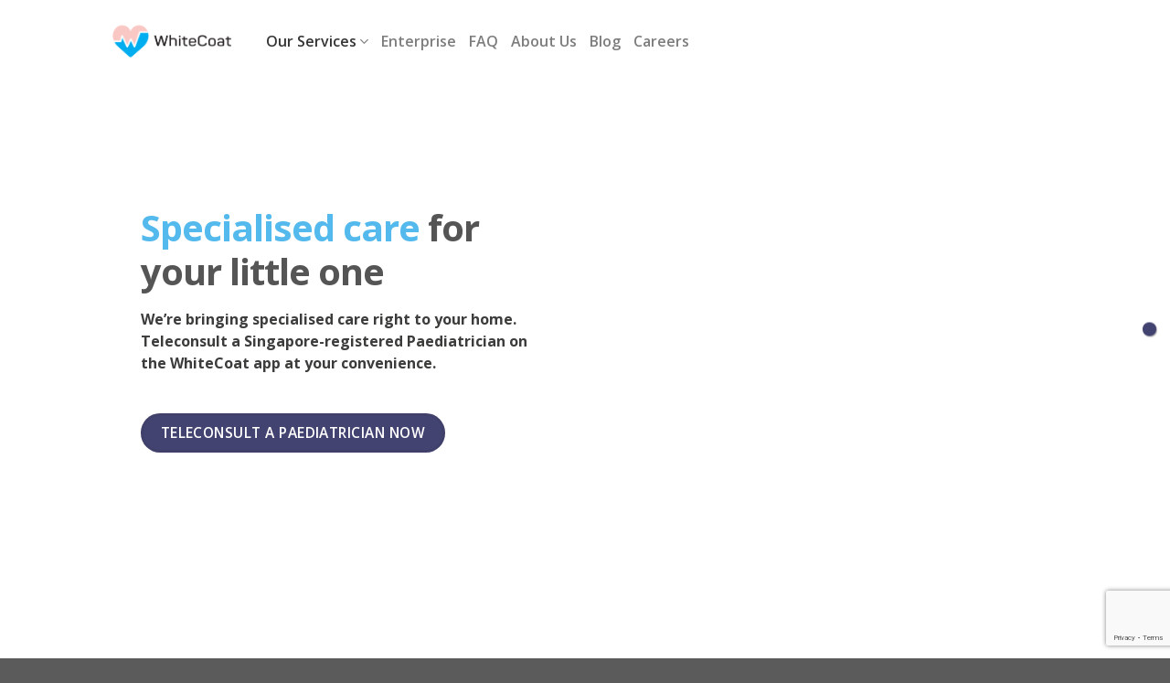

--- FILE ---
content_type: text/html; charset=UTF-8
request_url: https://whitecoat.com.sg/paediatrics/
body_size: 23110
content:
<!DOCTYPE html>
<html lang="en-US" class="loading-site no-js">
<head>
	<meta charset="UTF-8" />
	<link rel="profile" href="http://gmpg.org/xfn/11" />
	<link rel="pingback" href="https://whitecoat.com.sg/xmlrpc.php" />

	<script>(function(html){html.className = html.className.replace(/\bno-js\b/,'js')})(document.documentElement);</script>
<meta name='robots' content='index, follow, max-image-preview:large, max-snippet:-1, max-video-preview:-1' />
<meta name="viewport" content="width=device-width, initial-scale=1" />
	<!-- This site is optimized with the Yoast SEO plugin v21.0 - https://yoast.com/wordpress/plugins/seo/ -->
	<title>Paediatrics - WhiteCoat</title>
	<link rel="canonical" href="https://whitecoat.com.sg/paediatrics/" />
	<meta property="og:locale" content="en_US" />
	<meta property="og:type" content="article" />
	<meta property="og:title" content="Paediatrics - WhiteCoat" />
	<meta property="og:url" content="https://whitecoat.com.sg/paediatrics/" />
	<meta property="og:site_name" content="WhiteCoat" />
	<meta property="article:modified_time" content="2022-03-10T15:28:47+00:00" />
	<meta name="twitter:card" content="summary_large_image" />
	<meta name="twitter:label1" content="Est. reading time" />
	<meta name="twitter:data1" content="5 minutes" />
	<script type="application/ld+json" class="yoast-schema-graph">{"@context":"https://schema.org","@graph":[{"@type":"WebPage","@id":"https://whitecoat.com.sg/paediatrics/","url":"https://whitecoat.com.sg/paediatrics/","name":"Paediatrics - WhiteCoat","isPartOf":{"@id":"https://whitecoat.com.sg/#website"},"datePublished":"2021-02-08T06:16:35+00:00","dateModified":"2022-03-10T15:28:47+00:00","breadcrumb":{"@id":"https://whitecoat.com.sg/paediatrics/#breadcrumb"},"inLanguage":"en-US","potentialAction":[{"@type":"ReadAction","target":["https://whitecoat.com.sg/paediatrics/"]}]},{"@type":"BreadcrumbList","@id":"https://whitecoat.com.sg/paediatrics/#breadcrumb","itemListElement":[{"@type":"ListItem","position":1,"name":"Home","item":"https://whitecoat.com.sg/"},{"@type":"ListItem","position":2,"name":"Paediatrics"}]},{"@type":"WebSite","@id":"https://whitecoat.com.sg/#website","url":"https://whitecoat.com.sg/","name":"WhiteCoat","description":"","potentialAction":[{"@type":"SearchAction","target":{"@type":"EntryPoint","urlTemplate":"https://whitecoat.com.sg/?s={search_term_string}"},"query-input":"required name=search_term_string"}],"inLanguage":"en-US"}]}</script>
	<!-- / Yoast SEO plugin. -->


<link rel='dns-prefetch' href='//cdn.jsdelivr.net' />
<link rel='dns-prefetch' href='//fonts.googleapis.com' />
<link rel='dns-prefetch' href='//www.googletagmanager.com' />
<link rel='prefetch' href='https://whitecoat.com.sg/wp-content/themes/flatsome/assets/js/flatsome.js?ver=7f37db73450aecec0847' />
<link rel='prefetch' href='https://whitecoat.com.sg/wp-content/themes/flatsome/assets/js/chunk.slider.js?ver=3.17.0' />
<link rel='prefetch' href='https://whitecoat.com.sg/wp-content/themes/flatsome/assets/js/chunk.popups.js?ver=3.17.0' />
<link rel='prefetch' href='https://whitecoat.com.sg/wp-content/themes/flatsome/assets/js/chunk.tooltips.js?ver=3.17.0' />
<link rel="alternate" type="application/rss+xml" title="WhiteCoat &raquo; Feed" href="https://whitecoat.com.sg/feed/" />
<link rel="alternate" type="application/rss+xml" title="WhiteCoat &raquo; Comments Feed" href="https://whitecoat.com.sg/comments/feed/" />
<script type="text/javascript">
window._wpemojiSettings = {"baseUrl":"https:\/\/s.w.org\/images\/core\/emoji\/14.0.0\/72x72\/","ext":".png","svgUrl":"https:\/\/s.w.org\/images\/core\/emoji\/14.0.0\/svg\/","svgExt":".svg","source":{"concatemoji":"https:\/\/whitecoat.com.sg\/wp-includes\/js\/wp-emoji-release.min.js?ver=5f6499aefe1f99af9bc1e3955dc4e82e"}};
/*! This file is auto-generated */
!function(e,a,t){var n,r,o,i=a.createElement("canvas"),p=i.getContext&&i.getContext("2d");function s(e,t){p.clearRect(0,0,i.width,i.height),p.fillText(e,0,0);e=i.toDataURL();return p.clearRect(0,0,i.width,i.height),p.fillText(t,0,0),e===i.toDataURL()}function c(e){var t=a.createElement("script");t.src=e,t.defer=t.type="text/javascript",a.getElementsByTagName("head")[0].appendChild(t)}for(o=Array("flag","emoji"),t.supports={everything:!0,everythingExceptFlag:!0},r=0;r<o.length;r++)t.supports[o[r]]=function(e){if(p&&p.fillText)switch(p.textBaseline="top",p.font="600 32px Arial",e){case"flag":return s("\ud83c\udff3\ufe0f\u200d\u26a7\ufe0f","\ud83c\udff3\ufe0f\u200b\u26a7\ufe0f")?!1:!s("\ud83c\uddfa\ud83c\uddf3","\ud83c\uddfa\u200b\ud83c\uddf3")&&!s("\ud83c\udff4\udb40\udc67\udb40\udc62\udb40\udc65\udb40\udc6e\udb40\udc67\udb40\udc7f","\ud83c\udff4\u200b\udb40\udc67\u200b\udb40\udc62\u200b\udb40\udc65\u200b\udb40\udc6e\u200b\udb40\udc67\u200b\udb40\udc7f");case"emoji":return!s("\ud83e\udef1\ud83c\udffb\u200d\ud83e\udef2\ud83c\udfff","\ud83e\udef1\ud83c\udffb\u200b\ud83e\udef2\ud83c\udfff")}return!1}(o[r]),t.supports.everything=t.supports.everything&&t.supports[o[r]],"flag"!==o[r]&&(t.supports.everythingExceptFlag=t.supports.everythingExceptFlag&&t.supports[o[r]]);t.supports.everythingExceptFlag=t.supports.everythingExceptFlag&&!t.supports.flag,t.DOMReady=!1,t.readyCallback=function(){t.DOMReady=!0},t.supports.everything||(n=function(){t.readyCallback()},a.addEventListener?(a.addEventListener("DOMContentLoaded",n,!1),e.addEventListener("load",n,!1)):(e.attachEvent("onload",n),a.attachEvent("onreadystatechange",function(){"complete"===a.readyState&&t.readyCallback()})),(e=t.source||{}).concatemoji?c(e.concatemoji):e.wpemoji&&e.twemoji&&(c(e.twemoji),c(e.wpemoji)))}(window,document,window._wpemojiSettings);
</script>
<style type="text/css">
img.wp-smiley,
img.emoji {
	display: inline !important;
	border: none !important;
	box-shadow: none !important;
	height: 1em !important;
	width: 1em !important;
	margin: 0 0.07em !important;
	vertical-align: -0.1em !important;
	background: none !important;
	padding: 0 !important;
}
</style>
	<style id='wp-block-library-inline-css' type='text/css'>
:root{--wp-admin-theme-color:#007cba;--wp-admin-theme-color--rgb:0,124,186;--wp-admin-theme-color-darker-10:#006ba1;--wp-admin-theme-color-darker-10--rgb:0,107,161;--wp-admin-theme-color-darker-20:#005a87;--wp-admin-theme-color-darker-20--rgb:0,90,135;--wp-admin-border-width-focus:2px;--wp-block-synced-color:#7a00df;--wp-block-synced-color--rgb:122,0,223}@media (-webkit-min-device-pixel-ratio:2),(min-resolution:192dpi){:root{--wp-admin-border-width-focus:1.5px}}.wp-element-button{cursor:pointer}:root{--wp--preset--font-size--normal:16px;--wp--preset--font-size--huge:42px}:root .has-very-light-gray-background-color{background-color:#eee}:root .has-very-dark-gray-background-color{background-color:#313131}:root .has-very-light-gray-color{color:#eee}:root .has-very-dark-gray-color{color:#313131}:root .has-vivid-green-cyan-to-vivid-cyan-blue-gradient-background{background:linear-gradient(135deg,#00d084,#0693e3)}:root .has-purple-crush-gradient-background{background:linear-gradient(135deg,#34e2e4,#4721fb 50%,#ab1dfe)}:root .has-hazy-dawn-gradient-background{background:linear-gradient(135deg,#faaca8,#dad0ec)}:root .has-subdued-olive-gradient-background{background:linear-gradient(135deg,#fafae1,#67a671)}:root .has-atomic-cream-gradient-background{background:linear-gradient(135deg,#fdd79a,#004a59)}:root .has-nightshade-gradient-background{background:linear-gradient(135deg,#330968,#31cdcf)}:root .has-midnight-gradient-background{background:linear-gradient(135deg,#020381,#2874fc)}.has-regular-font-size{font-size:1em}.has-larger-font-size{font-size:2.625em}.has-normal-font-size{font-size:var(--wp--preset--font-size--normal)}.has-huge-font-size{font-size:var(--wp--preset--font-size--huge)}.has-text-align-center{text-align:center}.has-text-align-left{text-align:left}.has-text-align-right{text-align:right}#end-resizable-editor-section{display:none}.aligncenter{clear:both}.items-justified-left{justify-content:flex-start}.items-justified-center{justify-content:center}.items-justified-right{justify-content:flex-end}.items-justified-space-between{justify-content:space-between}.screen-reader-text{clip:rect(1px,1px,1px,1px);word-wrap:normal!important;border:0;-webkit-clip-path:inset(50%);clip-path:inset(50%);height:1px;margin:-1px;overflow:hidden;padding:0;position:absolute;width:1px}.screen-reader-text:focus{clip:auto!important;background-color:#ddd;-webkit-clip-path:none;clip-path:none;color:#444;display:block;font-size:1em;height:auto;left:5px;line-height:normal;padding:15px 23px 14px;text-decoration:none;top:5px;width:auto;z-index:100000}html :where(.has-border-color){border-style:solid}html :where([style*=border-top-color]){border-top-style:solid}html :where([style*=border-right-color]){border-right-style:solid}html :where([style*=border-bottom-color]){border-bottom-style:solid}html :where([style*=border-left-color]){border-left-style:solid}html :where([style*=border-width]){border-style:solid}html :where([style*=border-top-width]){border-top-style:solid}html :where([style*=border-right-width]){border-right-style:solid}html :where([style*=border-bottom-width]){border-bottom-style:solid}html :where([style*=border-left-width]){border-left-style:solid}html :where(img[class*=wp-image-]){height:auto;max-width:100%}figure{margin:0 0 1em}html :where(.is-position-sticky){--wp-admin--admin-bar--position-offset:var(--wp-admin--admin-bar--height,0px)}@media screen and (max-width:600px){html :where(.is-position-sticky){--wp-admin--admin-bar--position-offset:0px}}
</style>
<link rel='stylesheet' id='classic-theme-styles-css' href='https://whitecoat.com.sg/wp-includes/css/classic-themes.min.css?ver=5f6499aefe1f99af9bc1e3955dc4e82e' type='text/css' media='all' />
<link rel='stylesheet' id='contact-form-7-css' href='https://whitecoat.com.sg/wp-content/plugins/contact-form-7/includes/css/styles.css?ver=5.8.6' type='text/css' media='all' />
<link rel='stylesheet' id='googlefonts-css' href='https://fonts.googleapis.com/css?family=Open+Sans:300,400,400italic,600,700,800&subset=latin' type='text/css' media='all' />
<link rel='stylesheet' id='popup-maker-site-css' href='//whitecoat.com.sg/wp-content/uploads/pum/pum-site-styles.css?generated=1693297052&#038;ver=1.18.2' type='text/css' media='all' />
<link rel='stylesheet' id='flatsome-main-css' href='https://whitecoat.com.sg/wp-content/themes/flatsome/assets/css/flatsome.css?ver=3.17.0' type='text/css' media='all' />
<style id='flatsome-main-inline-css' type='text/css'>
@font-face {
				font-family: "fl-icons";
				font-display: block;
				src: url(https://whitecoat.com.sg/wp-content/themes/flatsome/assets/css/icons/fl-icons.eot?v=3.17.0);
				src:
					url(https://whitecoat.com.sg/wp-content/themes/flatsome/assets/css/icons/fl-icons.eot#iefix?v=3.17.0) format("embedded-opentype"),
					url(https://whitecoat.com.sg/wp-content/themes/flatsome/assets/css/icons/fl-icons.woff2?v=3.17.0) format("woff2"),
					url(https://whitecoat.com.sg/wp-content/themes/flatsome/assets/css/icons/fl-icons.ttf?v=3.17.0) format("truetype"),
					url(https://whitecoat.com.sg/wp-content/themes/flatsome/assets/css/icons/fl-icons.woff?v=3.17.0) format("woff"),
					url(https://whitecoat.com.sg/wp-content/themes/flatsome/assets/css/icons/fl-icons.svg?v=3.17.0#fl-icons) format("svg");
			}
</style>
<link rel='stylesheet' id='flatsome-style-css' href='https://whitecoat.com.sg/wp-content/themes/flatsome-child/style.css?ver=3.0' type='text/css' media='all' />
<script type='text/javascript' src='https://whitecoat.com.sg/wp-includes/js/jquery/jquery.min.js?ver=3.6.4' id='jquery-core-js'></script>
<script type='text/javascript' src='https://whitecoat.com.sg/wp-includes/js/jquery/jquery-migrate.min.js?ver=3.4.0' id='jquery-migrate-js'></script>
<link rel="https://api.w.org/" href="https://whitecoat.com.sg/wp-json/" /><link rel="alternate" type="application/json" href="https://whitecoat.com.sg/wp-json/wp/v2/pages/1330" /><link rel="EditURI" type="application/rsd+xml" title="RSD" href="https://whitecoat.com.sg/xmlrpc.php?rsd" />
<link rel="wlwmanifest" type="application/wlwmanifest+xml" href="https://whitecoat.com.sg/wp-includes/wlwmanifest.xml" />

<link rel='shortlink' href='https://whitecoat.com.sg/?p=1330' />
<link rel="alternate" type="application/json+oembed" href="https://whitecoat.com.sg/wp-json/oembed/1.0/embed?url=https%3A%2F%2Fwhitecoat.com.sg%2Fpaediatrics%2F" />
<link rel="alternate" type="text/xml+oembed" href="https://whitecoat.com.sg/wp-json/oembed/1.0/embed?url=https%3A%2F%2Fwhitecoat.com.sg%2Fpaediatrics%2F&#038;format=xml" />
<meta name="generator" content="Site Kit by Google 1.138.0" /><style type='text/css' media='screen'>
	body{ font-family:"Open Sans", arial, sans-serif;}
</style>
<!-- fonts delivered by Wordpress Google Fonts, a plugin by Adrian3.com --><style>.bg{opacity: 0; transition: opacity 1s; -webkit-transition: opacity 1s;} .bg-loaded{opacity: 1;}</style><!-- Global site tag (gtag.js) - Google Analytics -->
<script async src="https://www.googletagmanager.com/gtag/js?id=UA-87363849-2"></script>
<script>
  window.dataLayer = window.dataLayer || [];
  function gtag(){dataLayer.push(arguments);}
  gtag('js', new Date());

  gtag('config', 'UA-87363849-2');
</script>
<!-- Facebook Pixel Code -->
<script>
!function(f,b,e,v,n,t,s)
{if(f.fbq)return;n=f.fbq=function(){n.callMethod?
n.callMethod.apply(n,arguments):n.queue.push(arguments)};
if(!f._fbq)f._fbq=n;n.push=n;n.loaded=!0;n.version='2.0';
n.queue=[];t=b.createElement(e);t.async=!0;
t.src=v;s=b.getElementsByTagName(e)[0];
s.parentNode.insertBefore(t,s)}(window, document,'script',
'https://connect.facebook.net/en_US/fbevents.js');
fbq('init', '498098947808696');
fbq('track', 'PageView');
</script>
<noscript><img height="1" width="1" style="display:none"
src="https://www.facebook.com/tr?id=498098947808696&ev=PageView&noscript=1"
/></noscript>
<!-- End Facebook Pixel Code -->
<!-- START APPSFLYER -->
<script>
!function(t,e,n,s,a,c,i,o,p){t.AppsFlyerSdkObject=a,t.AF=t.AF||function(){(t.AF.q=t.AF.q||[]).push([Date.now()].concat(Array.prototype.slice.call(arguments)))},t.AF.id=t.AF.id||i,t.AF.plugins={},o=e.createElement(n),p=e.getElementsByTagName(n)[0],o.async=1,o.src="https://websdk.appsflyer.com?"+(c.length>0?"st="+c.split(",").sort().join(",")+"&":"")+(i.length>0?"af_id="+i:""),p.parentNode.insertBefore(o,p)}(window,document,"script",0,"AF","banners",{banners: {key: "0d704bea-a453-411f-89ed-c50a37793f59"}})
AF('banners', 'showBanner')
</script>
<!-- END APPSFLYER --><link rel="icon" href="https://whitecoat.com.sg/wp-content/uploads/2019/06/cropped-android-chrome-512x512-1-1-32x32.png" sizes="32x32" />
<link rel="icon" href="https://whitecoat.com.sg/wp-content/uploads/2019/06/cropped-android-chrome-512x512-1-1-192x192.png" sizes="192x192" />
<link rel="apple-touch-icon" href="https://whitecoat.com.sg/wp-content/uploads/2019/06/cropped-android-chrome-512x512-1-1-180x180.png" />
<meta name="msapplication-TileImage" content="https://whitecoat.com.sg/wp-content/uploads/2019/06/cropped-android-chrome-512x512-1-1-270x270.png" />
<style id="custom-css" type="text/css">:root {--primary-color: #434371;}.header-main{height: 64px}#logo img{max-height: 64px}#logo{width:146px;}#logo img{padding:5px 0;}.header-bottom{min-height: 55px}.header-top{min-height: 30px}.transparent .header-main{height: 90px}.transparent #logo img{max-height: 90px}.has-transparent + .page-title:first-of-type,.has-transparent + #main > .page-title,.has-transparent + #main > div > .page-title,.has-transparent + #main .page-header-wrapper:first-of-type .page-title{padding-top: 90px;}.header.show-on-scroll,.stuck .header-main{height:70px!important}.stuck #logo img{max-height: 70px!important}.header-bottom {background-color: #f1f1f1}.header-main .nav > li > a{line-height: 16px }.stuck .header-main .nav > li > a{line-height: 50px }@media (max-width: 549px) {.header-main{height: 70px}#logo img{max-height: 70px}}/* Color */.accordion-title.active, .has-icon-bg .icon .icon-inner,.logo a, .primary.is-underline, .primary.is-link, .badge-outline .badge-inner, .nav-outline > li.active> a,.nav-outline >li.active > a, .cart-icon strong,[data-color='primary'], .is-outline.primary{color: #434371;}/* Color !important */[data-text-color="primary"]{color: #434371!important;}/* Background Color */[data-text-bg="primary"]{background-color: #434371;}/* Background */.scroll-to-bullets a,.featured-title, .label-new.menu-item > a:after, .nav-pagination > li > .current,.nav-pagination > li > span:hover,.nav-pagination > li > a:hover,.has-hover:hover .badge-outline .badge-inner,button[type="submit"], .button.wc-forward:not(.checkout):not(.checkout-button), .button.submit-button, .button.primary:not(.is-outline),.featured-table .title,.is-outline:hover, .has-icon:hover .icon-label,.nav-dropdown-bold .nav-column li > a:hover, .nav-dropdown.nav-dropdown-bold > li > a:hover, .nav-dropdown-bold.dark .nav-column li > a:hover, .nav-dropdown.nav-dropdown-bold.dark > li > a:hover, .header-vertical-menu__opener ,.is-outline:hover, .tagcloud a:hover,.grid-tools a, input[type='submit']:not(.is-form), .box-badge:hover .box-text, input.button.alt,.nav-box > li > a:hover,.nav-box > li.active > a,.nav-pills > li.active > a ,.current-dropdown .cart-icon strong, .cart-icon:hover strong, .nav-line-bottom > li > a:before, .nav-line-grow > li > a:before, .nav-line > li > a:before,.banner, .header-top, .slider-nav-circle .flickity-prev-next-button:hover svg, .slider-nav-circle .flickity-prev-next-button:hover .arrow, .primary.is-outline:hover, .button.primary:not(.is-outline), input[type='submit'].primary, input[type='submit'].primary, input[type='reset'].button, input[type='button'].primary, .badge-inner{background-color: #434371;}/* Border */.nav-vertical.nav-tabs > li.active > a,.scroll-to-bullets a.active,.nav-pagination > li > .current,.nav-pagination > li > span:hover,.nav-pagination > li > a:hover,.has-hover:hover .badge-outline .badge-inner,.accordion-title.active,.featured-table,.is-outline:hover, .tagcloud a:hover,blockquote, .has-border, .cart-icon strong:after,.cart-icon strong,.blockUI:before, .processing:before,.loading-spin, .slider-nav-circle .flickity-prev-next-button:hover svg, .slider-nav-circle .flickity-prev-next-button:hover .arrow, .primary.is-outline:hover{border-color: #434371}.nav-tabs > li.active > a{border-top-color: #434371}.widget_shopping_cart_content .blockUI.blockOverlay:before { border-left-color: #434371 }.woocommerce-checkout-review-order .blockUI.blockOverlay:before { border-left-color: #434371 }/* Fill */.slider .flickity-prev-next-button:hover svg,.slider .flickity-prev-next-button:hover .arrow{fill: #434371;}/* Focus */.primary:focus-visible, .submit-button:focus-visible, button[type="submit"]:focus-visible { outline-color: #434371!important; }/* Background Color */[data-icon-label]:after, .secondary.is-underline:hover,.secondary.is-outline:hover,.icon-label,.button.secondary:not(.is-outline),.button.alt:not(.is-outline), .badge-inner.on-sale, .button.checkout, .single_add_to_cart_button, .current .breadcrumb-step{ background-color:#54b9ec; }[data-text-bg="secondary"]{background-color: #54b9ec;}/* Color */.secondary.is-underline,.secondary.is-link, .secondary.is-outline,.stars a.active, .star-rating:before, .woocommerce-page .star-rating:before,.star-rating span:before, .color-secondary{color: #54b9ec}/* Color !important */[data-text-color="secondary"]{color: #54b9ec!important;}/* Border */.secondary.is-outline:hover{border-color:#54b9ec}/* Focus */.secondary:focus-visible, .alt:focus-visible { outline-color: #54b9ec!important; }.success.is-underline:hover,.success.is-outline:hover,.success{background-color: #efc3bf}.success-color, .success.is-link, .success.is-outline{color: #efc3bf;}.success-border{border-color: #efc3bf!important;}/* Color !important */[data-text-color="success"]{color: #efc3bf!important;}/* Background Color */[data-text-bg="success"]{background-color: #efc3bf;}body{font-family: "Open Sans", sans-serif;}body {font-weight: 400;font-style: normal;}.nav > li > a {font-family: "Open Sans", sans-serif;}.mobile-sidebar-levels-2 .nav > li > ul > li > a {font-family: "Open Sans", sans-serif;}.nav > li > a,.mobile-sidebar-levels-2 .nav > li > ul > li > a {font-weight: 700;font-style: normal;}h1,h2,h3,h4,h5,h6,.heading-font, .off-canvas-center .nav-sidebar.nav-vertical > li > a{font-family: "Open Sans", sans-serif;}h1,h2,h3,h4,h5,h6,.heading-font,.banner h1,.banner h2 {font-weight: 700;font-style: normal;}.alt-font{font-family: "Open Sans", sans-serif;}.alt-font {font-weight: 400!important;font-style: normal!important;}.nav-vertical-fly-out > li + li {border-top-width: 1px; border-top-style: solid;}/* Custom CSS */body {font-size: 16px;line-height: 1.5;color: #3c3c3b;}b,strong {font-weight: bold;}h1 {font-size: 2.5rem !important;line-height: 1.2;}h2 {font-size: 2.5rem;}h4 {font-size: 1.5rem;}h1,h2,h3,h4,h5,h6 {line-height: 1.2;letter-spacing: -1px;margin-bottom: 0;}h1 span.highlight,h2 span.highlight,h3 span.highlight,h4 span.highlight,h5 span.highlight,h6 span.highlight {color: #54b9ec}.landing-hero h2, .landing-hero h3, .landing-hero h1 {line-height: 1.2;}.landing-hero-banner .bg-fill {background-size: contain !important;}.intro-content {padding-left: 1.5rem;}.intro-content h2 {position: relative;margin-bottom: 1.5rem;}.intro-content h2:before {content: "";height: 100%;width: 4px;background-color: #434371;left: -1.5rem;position: absolute;border-radius: 99px;}.intro-content.intro-pink h2:before {background-color: #efc3bf;}.intro-content.intro-blue h2:before {background-color: #54b9ec;}.hiw-badge {height: 3.375rem;width: 3.375rem;margin-bottom: 1.5rem;background-color: #ffffff;font-size: 1.5rem;color: #434371;font-weight: bold;display: flex;justify-content: center;align-items: center;border-radius: 100%;}.hiw-content .box-text h4 {margin-bottom: 1rem;}.hiw-content .box-text {padding: 0;margin-top: 1.5rem;}.rounded img {border-radius: 0.5rem;}.message-center {text-align: center;}.border-4 {border-width: 3px !important;}.bg-blue {background: #54b9ec;}.bg-pink {background: #efc3bf;}.list-condition {margin-top: 2.5rem;list-style: none;}.list-condition li {margin-bottom: 1rem !important;border-left: 2px solid #434371;margin-left: 0 !important;padding-left: 0.5rem;line-height: 1;margin-bottom: 1rem !important;}.list-condition li:last {margin-bottom: 0;}.list-condition.list-pink li {border-left-color: #efc3bf}.list-condition.list-blue li {border-left-color: #54b9ec}.mb-0 {margin-bottom: 0 !important;}.wc-footer {display: flex;padding-top: 1.5rem;padding-bottom: 1.5rem;font-size: 0.875rem;color: #c5c5c4;justify-content: start;align-items: center;}.wc-footer .logo-moh {max-width: 180px;margin-right: 1.5rem;}.wc-footer .wc-social-icons {display: flex;margin-left: 1.2rem;}.wc-footer .wc-social-icons a {height: 1.5rem;width: 1.5rem;display: inline-block;margin-left: 1rem;}.wc-footer .wc-social-icons svg {height: 1.5rem;width: 1.5rem;fill: #c5c5c4;}.wc-footer .footer-menu {flex-grow: 1;text-align: right;}.wc-footer .footer-menu a {display: inline-block;margin-left: 1.5rem;color: #c5c5c4;}.wc-footer .footer-menu a:hover {color: #3c3c3b;}.wc-footer .wc-social-icons a:hover svg {fill: #3c3c3b;}.transition-default {transition-property: all;transition-duration: 300ms}p:not(:last-of-type) {margin-bottom: 1.5rem !important;}.mobile-only {display: none;}.button,button {margin-bottom: 0;margin-right: 0;}.partner .logo {height: 100px;display: flex;justify-content: start;align-items: center;}.partner .logo img {max-width: 140px;max-height: 100px;}.partner .content {margin-top: 2.5rem;padding-left: 1rem;border-left: 2px solid #434371;}.partner .content.quote-pink {border-left-color: #efc3bf}.partner .content.quote-blue {border-left-color: #54b9ec}.pum-container {background: #ffffff url('/wp-content/uploads/2020/06/logo_whitecoat.png') 20px 20px/120px no-repeat;}.qr-modal .qr-code {margin-top: 3rem;margin-bottom: 3rem;text-align: center;}.qr-modal .qr-code img {max-width: 300px;}.qr-modal .qr-content {display: flex;align-items: center;}.qr-modal .qr-content div {padding-left: 2.5rem;flex: 50%;}.qr-modal .qr-content div:first-child {padding-left: 0;padding-right: 2.5rem;line-height: 1.5;text-align: right;border-right: 3px solid #54b9ec;}.qr-modal .qr-content h2 {font-weight: normal;line-height: 1;}.demo-form {margin-top: 3rem;}.demo-form .input-control {position: relative;}.demo-form label {position: absolute;top: 0.25rem;right: 0.45rem;font-size: 0.625rem;width: auto;z-index: 10;font-weight: normal;color: #ccc;background: #fff;/* opacity: 0; */transition-property: all;transition-duration: 300ms;display: none;}.demo-form input:not([type=submit]),.demo-form textarea {box-shadow: none;border-radius: 8px;padding: 0.65rem 1rem;height: auto;}.demo-form input:not([type=submit]):focus {box-shadow: none;}.demo-form input:not([type=submit]):focus + label,.demo-form textarea:focus + label {/* opacity: 1; */}.wpcf7 .wpcf7-not-valid-tip {background-color: transparent;margin-bottom: 0.5rem;margin-top: -1rem;color: #F56565;font-size: 0.8rem;transition-property: all;transition-duration: 300ms;}.wpcf7 .wpcf7-not-valid-tip:after {display: none !important;}.wpcf7 .wpcf7-response-output {margin: 1.5rem 0 0 0;border-radius: 8px;}div.wpcf7-response-output {margin: 2em 0.5em 1em;padding: 0.6em 1em;border: 1px solid #FED7D7;background: #FFF5F5;}div.wpcf7-mail-sent-ok {border: 1px solid #398f14;background: #F0FFF4;}input.wpcf7-not-valid,.woocommerce-invalid input {border-color: #F56565;color: #F56565;}.pum-content form {margin: 0;}.demo-form .form-submit {text-align: center;}.demo-form .form-submit input[type=submit] {margin: 0;border: 2px solid #434371;color: #434371;background: #ffffff;border-radius: 99px;padding: 0 30px;transition-property: all;transition-duration: 300ms;margin-top: 0.5rem;}.demo-form .form-submit input[type=submit]:hover {background: #434371;color: #ffffff;}.demo-form::placeholder {color: #ccc;}.our-partners img {max-width: 150px;}.contact-info {background: #fff;padding: 1.5rem;border-radius: 8px;}.intro-content.about-us {padding-left: 0.5rem;}.intro-content.about-us h2 {font-size: 1rem;margin-bottom: 0.5rem;}.intro-content.about-us h2:before {width: 2px;left: -0.5rem;}.contact-info > h2 {margin-bottom: 2.5rem;}.contact-info p {margin-bottom: 0;}.contact-info .col {padding-bottom: 0;}.badge-link {min-height: 2.5rem;margin-left: 3.5rem;position: relative;display: inline-flex;align-items: center;transition: all 300ms;color: #3c3c3b;border-bottom: 1px solid #3c3c3b;padding-left: 0;padding-bottom: .5rem}.badge-link:hover {color: #8a8a89;border-bottom-color: #8a8a89;}.badge-link:before {content: "";position: absolute;left: -3.5rem;top: 0;height: 2.5rem;width: 2.5rem;border-radius: 99px;background: #54b9ec url('/wp-content/uploads/2020/06/chevron-right.png') no-repeat 50%/50%;}.badge-link.badge-link-pink:before {background-color: #efc3bf;}.accordion_title {font-size: 2.5rem;margin-bottom: 2.5rem;}.faq .accordion-item {background: #fff;padding: 1.5rem 1.35rem;border: 1px solid #ececeb;border-radius: 8px;margin-bottom: 1rem;}.faq .accordion-title {font-weight: 600;padding: 0;border: none;padding-right: 2rem;}.faq .toggle {left: auto;right: 0;top: 0;width: auto;height: auto;line-height: 1;font-size: 12px;margin: 0;}.faq .accordion-title.active {background: #fff;color: inherit;}.faq .accordion-inner {padding: 0;padding-top: 1rem;}.faq .accordion-inner p {margin-bottom: 1rem;}.faq .accordion-inner p:last-of-type {margin-bottom: 0;}.accordion.faq {margin-bottom: 2.5rem;}.button span {font-weight: 600;}.nav > li > a {font-weight: 600;font-size: 1rem;}.post-sidebar {padding: 0;}.post-sidebar .sidebar-inner {padding: 0 30px 30px;border-left: 3px solid #54b9ec;}.post-sidebar h3,.post-sidebar .widget-title {margin-bottom: 1rem;color: #54b9ec;line-height: 1.2;letter-spacing: 0;font-weight: 700;font-size: 1.25rem;text-transform: uppercase;}.post-sidebar .is-divider {margin-bottom: 1rem;height: 0;}.blog-listing .box-blog-post {border-radius: 5px;overflow: hidden;box-shadow: 0 4px 6px -1px rgba(0, 0, 0, 0.1), 0 2px 4px -1px rgba(0, 0, 0, 0.06);}.blog-listing .box-blog-post .box-text {padding: 1.25rem;}.wc-recent-posts a {margin-bottom: 0.75rem;font-weight: 600;color: #555;}.wc-thumbnail {margin-bottom: 5px;}li.wc-recent-posts {border: none !important;}.post-item.is-selected .post-date {display: none;}.privacy-policy #content a {color:#54b9ec;text-decoration: underline;}.popmake-content .wpforms-container { margin-top:2.5rem !important; }.wpforms-confirmation-container-full, div[submit-success]>.wpforms-confirmation-container-full:not(.wpforms-redirection-message) {background: transparent; border-color: #fff;}/* Custom CSS Tablet */@media (max-width: 849px){.col {padding-bottom: 0;}.wc-footer {flex-direction: column;text-align: center;}.wc-footer .logo-moh {margin-bottom: 1rem;margin-right: 0 !important;}.wc-footer .footer-menu {margin-bottom: 1rem;margin-top: 1rem;text-align: center !important;}.wc-footer .footer-menu a {margin-left: 1rem !important;}.wc-footer .footer-menu a:first-child {margin-left: 0}.wc-footer .wc-social-icons {margin-left: 0 !important;}.header {background: #fff;}main {padding-top: 64px;}.post-sidebar {padding: 0;margin-top: 3rem;}.post-sidebar .sidebar-inner {padding: 0 15px 30px;border-left: none;}}/* Custom CSS Mobile */@media (max-width: 549px){h2,h1 {font-size: 1.5rem !important;}.intro-content, .intro-content.about-us {padding-left: 0;margin-left:0;}.intro-content.about-us h2 {font-size: 1rem !important;}.intro-content h2:before {display: none;}.mobile-only {display: flex;}.icon-badge {height: 2rem;width: 2rem;}.icon-badge svg {height: 1rem;width: 1rem;color: #ffffff;}.icon-badge-link a {margin-left: 0.5rem;padding-bottom: 0.5rem;font-size: 14px;}h4 {font-size: 1.125rem;}.hiw-badge {height: 2.5rem;width: 2.5rem;font-size: 1.125rem;}.message-box {padding-left: 15px;padding-right: 15px;}.message-box a.button {display: block;}.footer-message h1 {font-size: 1.5rem;}.list-condition {margin-top: 1.5rem;}.pum-container {padding: 20px 20px 40px 20px !important;}.qr-modal .qr-code {margin-bottom: 1.5rem;}.qr-modal .qr-content {flex-direction: column;text-align: left;}.qr-modal .qr-content div:first-child {display: none;}.qr-modal .qr-code img {max-width: 100%;}.qr-modal .qr-content div {padding-left: 0;}.our-partners img {margin-bottom: 2rem;}.post-sidebar {padding: 0;margin-top: 3rem;}.post-sidebar .sidebar-inner {padding: 0 15px 30px;border-left: none;}}.label-new.menu-item > a:after{content:"New";}.label-hot.menu-item > a:after{content:"Hot";}.label-sale.menu-item > a:after{content:"Sale";}.label-popular.menu-item > a:after{content:"Popular";}</style>		<style type="text/css" id="wp-custom-css">
			.pb0 { padding-bottom: 0 !important; }
.text-black { color: #000 !important; }
.absolute-footer { display: none; }
.social-icons .button { margin-bottom: 0 !important; margin-left: 0.5em; margin-right: 0.5em; }		</style>
		<style id="kirki-inline-styles">/* cyrillic-ext */
@font-face {
  font-family: 'Open Sans';
  font-style: normal;
  font-weight: 400;
  font-stretch: normal;
  font-display: swap;
  src: url(https://whitecoat.com.sg/wp-content/fonts/open-sans/font) format('woff');
  unicode-range: U+0460-052F, U+1C80-1C8A, U+20B4, U+2DE0-2DFF, U+A640-A69F, U+FE2E-FE2F;
}
/* cyrillic */
@font-face {
  font-family: 'Open Sans';
  font-style: normal;
  font-weight: 400;
  font-stretch: normal;
  font-display: swap;
  src: url(https://whitecoat.com.sg/wp-content/fonts/open-sans/font) format('woff');
  unicode-range: U+0301, U+0400-045F, U+0490-0491, U+04B0-04B1, U+2116;
}
/* greek-ext */
@font-face {
  font-family: 'Open Sans';
  font-style: normal;
  font-weight: 400;
  font-stretch: normal;
  font-display: swap;
  src: url(https://whitecoat.com.sg/wp-content/fonts/open-sans/font) format('woff');
  unicode-range: U+1F00-1FFF;
}
/* greek */
@font-face {
  font-family: 'Open Sans';
  font-style: normal;
  font-weight: 400;
  font-stretch: normal;
  font-display: swap;
  src: url(https://whitecoat.com.sg/wp-content/fonts/open-sans/font) format('woff');
  unicode-range: U+0370-0377, U+037A-037F, U+0384-038A, U+038C, U+038E-03A1, U+03A3-03FF;
}
/* hebrew */
@font-face {
  font-family: 'Open Sans';
  font-style: normal;
  font-weight: 400;
  font-stretch: normal;
  font-display: swap;
  src: url(https://whitecoat.com.sg/wp-content/fonts/open-sans/font) format('woff');
  unicode-range: U+0307-0308, U+0590-05FF, U+200C-2010, U+20AA, U+25CC, U+FB1D-FB4F;
}
/* math */
@font-face {
  font-family: 'Open Sans';
  font-style: normal;
  font-weight: 400;
  font-stretch: normal;
  font-display: swap;
  src: url(https://whitecoat.com.sg/wp-content/fonts/open-sans/font) format('woff');
  unicode-range: U+0302-0303, U+0305, U+0307-0308, U+0310, U+0312, U+0315, U+031A, U+0326-0327, U+032C, U+032F-0330, U+0332-0333, U+0338, U+033A, U+0346, U+034D, U+0391-03A1, U+03A3-03A9, U+03B1-03C9, U+03D1, U+03D5-03D6, U+03F0-03F1, U+03F4-03F5, U+2016-2017, U+2034-2038, U+203C, U+2040, U+2043, U+2047, U+2050, U+2057, U+205F, U+2070-2071, U+2074-208E, U+2090-209C, U+20D0-20DC, U+20E1, U+20E5-20EF, U+2100-2112, U+2114-2115, U+2117-2121, U+2123-214F, U+2190, U+2192, U+2194-21AE, U+21B0-21E5, U+21F1-21F2, U+21F4-2211, U+2213-2214, U+2216-22FF, U+2308-230B, U+2310, U+2319, U+231C-2321, U+2336-237A, U+237C, U+2395, U+239B-23B7, U+23D0, U+23DC-23E1, U+2474-2475, U+25AF, U+25B3, U+25B7, U+25BD, U+25C1, U+25CA, U+25CC, U+25FB, U+266D-266F, U+27C0-27FF, U+2900-2AFF, U+2B0E-2B11, U+2B30-2B4C, U+2BFE, U+3030, U+FF5B, U+FF5D, U+1D400-1D7FF, U+1EE00-1EEFF;
}
/* symbols */
@font-face {
  font-family: 'Open Sans';
  font-style: normal;
  font-weight: 400;
  font-stretch: normal;
  font-display: swap;
  src: url(https://whitecoat.com.sg/wp-content/fonts/open-sans/font) format('woff');
  unicode-range: U+0001-000C, U+000E-001F, U+007F-009F, U+20DD-20E0, U+20E2-20E4, U+2150-218F, U+2190, U+2192, U+2194-2199, U+21AF, U+21E6-21F0, U+21F3, U+2218-2219, U+2299, U+22C4-22C6, U+2300-243F, U+2440-244A, U+2460-24FF, U+25A0-27BF, U+2800-28FF, U+2921-2922, U+2981, U+29BF, U+29EB, U+2B00-2BFF, U+4DC0-4DFF, U+FFF9-FFFB, U+10140-1018E, U+10190-1019C, U+101A0, U+101D0-101FD, U+102E0-102FB, U+10E60-10E7E, U+1D2C0-1D2D3, U+1D2E0-1D37F, U+1F000-1F0FF, U+1F100-1F1AD, U+1F1E6-1F1FF, U+1F30D-1F30F, U+1F315, U+1F31C, U+1F31E, U+1F320-1F32C, U+1F336, U+1F378, U+1F37D, U+1F382, U+1F393-1F39F, U+1F3A7-1F3A8, U+1F3AC-1F3AF, U+1F3C2, U+1F3C4-1F3C6, U+1F3CA-1F3CE, U+1F3D4-1F3E0, U+1F3ED, U+1F3F1-1F3F3, U+1F3F5-1F3F7, U+1F408, U+1F415, U+1F41F, U+1F426, U+1F43F, U+1F441-1F442, U+1F444, U+1F446-1F449, U+1F44C-1F44E, U+1F453, U+1F46A, U+1F47D, U+1F4A3, U+1F4B0, U+1F4B3, U+1F4B9, U+1F4BB, U+1F4BF, U+1F4C8-1F4CB, U+1F4D6, U+1F4DA, U+1F4DF, U+1F4E3-1F4E6, U+1F4EA-1F4ED, U+1F4F7, U+1F4F9-1F4FB, U+1F4FD-1F4FE, U+1F503, U+1F507-1F50B, U+1F50D, U+1F512-1F513, U+1F53E-1F54A, U+1F54F-1F5FA, U+1F610, U+1F650-1F67F, U+1F687, U+1F68D, U+1F691, U+1F694, U+1F698, U+1F6AD, U+1F6B2, U+1F6B9-1F6BA, U+1F6BC, U+1F6C6-1F6CF, U+1F6D3-1F6D7, U+1F6E0-1F6EA, U+1F6F0-1F6F3, U+1F6F7-1F6FC, U+1F700-1F7FF, U+1F800-1F80B, U+1F810-1F847, U+1F850-1F859, U+1F860-1F887, U+1F890-1F8AD, U+1F8B0-1F8BB, U+1F8C0-1F8C1, U+1F900-1F90B, U+1F93B, U+1F946, U+1F984, U+1F996, U+1F9E9, U+1FA00-1FA6F, U+1FA70-1FA7C, U+1FA80-1FA89, U+1FA8F-1FAC6, U+1FACE-1FADC, U+1FADF-1FAE9, U+1FAF0-1FAF8, U+1FB00-1FBFF;
}
/* vietnamese */
@font-face {
  font-family: 'Open Sans';
  font-style: normal;
  font-weight: 400;
  font-stretch: normal;
  font-display: swap;
  src: url(https://whitecoat.com.sg/wp-content/fonts/open-sans/font) format('woff');
  unicode-range: U+0102-0103, U+0110-0111, U+0128-0129, U+0168-0169, U+01A0-01A1, U+01AF-01B0, U+0300-0301, U+0303-0304, U+0308-0309, U+0323, U+0329, U+1EA0-1EF9, U+20AB;
}
/* latin-ext */
@font-face {
  font-family: 'Open Sans';
  font-style: normal;
  font-weight: 400;
  font-stretch: normal;
  font-display: swap;
  src: url(https://whitecoat.com.sg/wp-content/fonts/open-sans/font) format('woff');
  unicode-range: U+0100-02BA, U+02BD-02C5, U+02C7-02CC, U+02CE-02D7, U+02DD-02FF, U+0304, U+0308, U+0329, U+1D00-1DBF, U+1E00-1E9F, U+1EF2-1EFF, U+2020, U+20A0-20AB, U+20AD-20C0, U+2113, U+2C60-2C7F, U+A720-A7FF;
}
/* latin */
@font-face {
  font-family: 'Open Sans';
  font-style: normal;
  font-weight: 400;
  font-stretch: normal;
  font-display: swap;
  src: url(https://whitecoat.com.sg/wp-content/fonts/open-sans/font) format('woff');
  unicode-range: U+0000-00FF, U+0131, U+0152-0153, U+02BB-02BC, U+02C6, U+02DA, U+02DC, U+0304, U+0308, U+0329, U+2000-206F, U+20AC, U+2122, U+2191, U+2193, U+2212, U+2215, U+FEFF, U+FFFD;
}
/* cyrillic-ext */
@font-face {
  font-family: 'Open Sans';
  font-style: normal;
  font-weight: 700;
  font-stretch: normal;
  font-display: swap;
  src: url(https://whitecoat.com.sg/wp-content/fonts/open-sans/font) format('woff');
  unicode-range: U+0460-052F, U+1C80-1C8A, U+20B4, U+2DE0-2DFF, U+A640-A69F, U+FE2E-FE2F;
}
/* cyrillic */
@font-face {
  font-family: 'Open Sans';
  font-style: normal;
  font-weight: 700;
  font-stretch: normal;
  font-display: swap;
  src: url(https://whitecoat.com.sg/wp-content/fonts/open-sans/font) format('woff');
  unicode-range: U+0301, U+0400-045F, U+0490-0491, U+04B0-04B1, U+2116;
}
/* greek-ext */
@font-face {
  font-family: 'Open Sans';
  font-style: normal;
  font-weight: 700;
  font-stretch: normal;
  font-display: swap;
  src: url(https://whitecoat.com.sg/wp-content/fonts/open-sans/font) format('woff');
  unicode-range: U+1F00-1FFF;
}
/* greek */
@font-face {
  font-family: 'Open Sans';
  font-style: normal;
  font-weight: 700;
  font-stretch: normal;
  font-display: swap;
  src: url(https://whitecoat.com.sg/wp-content/fonts/open-sans/font) format('woff');
  unicode-range: U+0370-0377, U+037A-037F, U+0384-038A, U+038C, U+038E-03A1, U+03A3-03FF;
}
/* hebrew */
@font-face {
  font-family: 'Open Sans';
  font-style: normal;
  font-weight: 700;
  font-stretch: normal;
  font-display: swap;
  src: url(https://whitecoat.com.sg/wp-content/fonts/open-sans/font) format('woff');
  unicode-range: U+0307-0308, U+0590-05FF, U+200C-2010, U+20AA, U+25CC, U+FB1D-FB4F;
}
/* math */
@font-face {
  font-family: 'Open Sans';
  font-style: normal;
  font-weight: 700;
  font-stretch: normal;
  font-display: swap;
  src: url(https://whitecoat.com.sg/wp-content/fonts/open-sans/font) format('woff');
  unicode-range: U+0302-0303, U+0305, U+0307-0308, U+0310, U+0312, U+0315, U+031A, U+0326-0327, U+032C, U+032F-0330, U+0332-0333, U+0338, U+033A, U+0346, U+034D, U+0391-03A1, U+03A3-03A9, U+03B1-03C9, U+03D1, U+03D5-03D6, U+03F0-03F1, U+03F4-03F5, U+2016-2017, U+2034-2038, U+203C, U+2040, U+2043, U+2047, U+2050, U+2057, U+205F, U+2070-2071, U+2074-208E, U+2090-209C, U+20D0-20DC, U+20E1, U+20E5-20EF, U+2100-2112, U+2114-2115, U+2117-2121, U+2123-214F, U+2190, U+2192, U+2194-21AE, U+21B0-21E5, U+21F1-21F2, U+21F4-2211, U+2213-2214, U+2216-22FF, U+2308-230B, U+2310, U+2319, U+231C-2321, U+2336-237A, U+237C, U+2395, U+239B-23B7, U+23D0, U+23DC-23E1, U+2474-2475, U+25AF, U+25B3, U+25B7, U+25BD, U+25C1, U+25CA, U+25CC, U+25FB, U+266D-266F, U+27C0-27FF, U+2900-2AFF, U+2B0E-2B11, U+2B30-2B4C, U+2BFE, U+3030, U+FF5B, U+FF5D, U+1D400-1D7FF, U+1EE00-1EEFF;
}
/* symbols */
@font-face {
  font-family: 'Open Sans';
  font-style: normal;
  font-weight: 700;
  font-stretch: normal;
  font-display: swap;
  src: url(https://whitecoat.com.sg/wp-content/fonts/open-sans/font) format('woff');
  unicode-range: U+0001-000C, U+000E-001F, U+007F-009F, U+20DD-20E0, U+20E2-20E4, U+2150-218F, U+2190, U+2192, U+2194-2199, U+21AF, U+21E6-21F0, U+21F3, U+2218-2219, U+2299, U+22C4-22C6, U+2300-243F, U+2440-244A, U+2460-24FF, U+25A0-27BF, U+2800-28FF, U+2921-2922, U+2981, U+29BF, U+29EB, U+2B00-2BFF, U+4DC0-4DFF, U+FFF9-FFFB, U+10140-1018E, U+10190-1019C, U+101A0, U+101D0-101FD, U+102E0-102FB, U+10E60-10E7E, U+1D2C0-1D2D3, U+1D2E0-1D37F, U+1F000-1F0FF, U+1F100-1F1AD, U+1F1E6-1F1FF, U+1F30D-1F30F, U+1F315, U+1F31C, U+1F31E, U+1F320-1F32C, U+1F336, U+1F378, U+1F37D, U+1F382, U+1F393-1F39F, U+1F3A7-1F3A8, U+1F3AC-1F3AF, U+1F3C2, U+1F3C4-1F3C6, U+1F3CA-1F3CE, U+1F3D4-1F3E0, U+1F3ED, U+1F3F1-1F3F3, U+1F3F5-1F3F7, U+1F408, U+1F415, U+1F41F, U+1F426, U+1F43F, U+1F441-1F442, U+1F444, U+1F446-1F449, U+1F44C-1F44E, U+1F453, U+1F46A, U+1F47D, U+1F4A3, U+1F4B0, U+1F4B3, U+1F4B9, U+1F4BB, U+1F4BF, U+1F4C8-1F4CB, U+1F4D6, U+1F4DA, U+1F4DF, U+1F4E3-1F4E6, U+1F4EA-1F4ED, U+1F4F7, U+1F4F9-1F4FB, U+1F4FD-1F4FE, U+1F503, U+1F507-1F50B, U+1F50D, U+1F512-1F513, U+1F53E-1F54A, U+1F54F-1F5FA, U+1F610, U+1F650-1F67F, U+1F687, U+1F68D, U+1F691, U+1F694, U+1F698, U+1F6AD, U+1F6B2, U+1F6B9-1F6BA, U+1F6BC, U+1F6C6-1F6CF, U+1F6D3-1F6D7, U+1F6E0-1F6EA, U+1F6F0-1F6F3, U+1F6F7-1F6FC, U+1F700-1F7FF, U+1F800-1F80B, U+1F810-1F847, U+1F850-1F859, U+1F860-1F887, U+1F890-1F8AD, U+1F8B0-1F8BB, U+1F8C0-1F8C1, U+1F900-1F90B, U+1F93B, U+1F946, U+1F984, U+1F996, U+1F9E9, U+1FA00-1FA6F, U+1FA70-1FA7C, U+1FA80-1FA89, U+1FA8F-1FAC6, U+1FACE-1FADC, U+1FADF-1FAE9, U+1FAF0-1FAF8, U+1FB00-1FBFF;
}
/* vietnamese */
@font-face {
  font-family: 'Open Sans';
  font-style: normal;
  font-weight: 700;
  font-stretch: normal;
  font-display: swap;
  src: url(https://whitecoat.com.sg/wp-content/fonts/open-sans/font) format('woff');
  unicode-range: U+0102-0103, U+0110-0111, U+0128-0129, U+0168-0169, U+01A0-01A1, U+01AF-01B0, U+0300-0301, U+0303-0304, U+0308-0309, U+0323, U+0329, U+1EA0-1EF9, U+20AB;
}
/* latin-ext */
@font-face {
  font-family: 'Open Sans';
  font-style: normal;
  font-weight: 700;
  font-stretch: normal;
  font-display: swap;
  src: url(https://whitecoat.com.sg/wp-content/fonts/open-sans/font) format('woff');
  unicode-range: U+0100-02BA, U+02BD-02C5, U+02C7-02CC, U+02CE-02D7, U+02DD-02FF, U+0304, U+0308, U+0329, U+1D00-1DBF, U+1E00-1E9F, U+1EF2-1EFF, U+2020, U+20A0-20AB, U+20AD-20C0, U+2113, U+2C60-2C7F, U+A720-A7FF;
}
/* latin */
@font-face {
  font-family: 'Open Sans';
  font-style: normal;
  font-weight: 700;
  font-stretch: normal;
  font-display: swap;
  src: url(https://whitecoat.com.sg/wp-content/fonts/open-sans/font) format('woff');
  unicode-range: U+0000-00FF, U+0131, U+0152-0153, U+02BB-02BC, U+02C6, U+02DA, U+02DC, U+0304, U+0308, U+0329, U+2000-206F, U+20AC, U+2122, U+2191, U+2193, U+2212, U+2215, U+FEFF, U+FFFD;
}</style></head>

<body class="page-template page-template-page-transparent-header page-template-page-transparent-header-php page page-id-1330 lightbox nav-dropdown-has-arrow nav-dropdown-has-shadow nav-dropdown-has-border">

<svg xmlns="http://www.w3.org/2000/svg" viewBox="0 0 0 0" width="0" height="0" focusable="false" role="none" style="visibility: hidden; position: absolute; left: -9999px; overflow: hidden;" ><defs><filter id="wp-duotone-dark-grayscale"><feColorMatrix color-interpolation-filters="sRGB" type="matrix" values=" .299 .587 .114 0 0 .299 .587 .114 0 0 .299 .587 .114 0 0 .299 .587 .114 0 0 " /><feComponentTransfer color-interpolation-filters="sRGB" ><feFuncR type="table" tableValues="0 0.49803921568627" /><feFuncG type="table" tableValues="0 0.49803921568627" /><feFuncB type="table" tableValues="0 0.49803921568627" /><feFuncA type="table" tableValues="1 1" /></feComponentTransfer><feComposite in2="SourceGraphic" operator="in" /></filter></defs></svg><svg xmlns="http://www.w3.org/2000/svg" viewBox="0 0 0 0" width="0" height="0" focusable="false" role="none" style="visibility: hidden; position: absolute; left: -9999px; overflow: hidden;" ><defs><filter id="wp-duotone-grayscale"><feColorMatrix color-interpolation-filters="sRGB" type="matrix" values=" .299 .587 .114 0 0 .299 .587 .114 0 0 .299 .587 .114 0 0 .299 .587 .114 0 0 " /><feComponentTransfer color-interpolation-filters="sRGB" ><feFuncR type="table" tableValues="0 1" /><feFuncG type="table" tableValues="0 1" /><feFuncB type="table" tableValues="0 1" /><feFuncA type="table" tableValues="1 1" /></feComponentTransfer><feComposite in2="SourceGraphic" operator="in" /></filter></defs></svg><svg xmlns="http://www.w3.org/2000/svg" viewBox="0 0 0 0" width="0" height="0" focusable="false" role="none" style="visibility: hidden; position: absolute; left: -9999px; overflow: hidden;" ><defs><filter id="wp-duotone-purple-yellow"><feColorMatrix color-interpolation-filters="sRGB" type="matrix" values=" .299 .587 .114 0 0 .299 .587 .114 0 0 .299 .587 .114 0 0 .299 .587 .114 0 0 " /><feComponentTransfer color-interpolation-filters="sRGB" ><feFuncR type="table" tableValues="0.54901960784314 0.98823529411765" /><feFuncG type="table" tableValues="0 1" /><feFuncB type="table" tableValues="0.71764705882353 0.25490196078431" /><feFuncA type="table" tableValues="1 1" /></feComponentTransfer><feComposite in2="SourceGraphic" operator="in" /></filter></defs></svg><svg xmlns="http://www.w3.org/2000/svg" viewBox="0 0 0 0" width="0" height="0" focusable="false" role="none" style="visibility: hidden; position: absolute; left: -9999px; overflow: hidden;" ><defs><filter id="wp-duotone-blue-red"><feColorMatrix color-interpolation-filters="sRGB" type="matrix" values=" .299 .587 .114 0 0 .299 .587 .114 0 0 .299 .587 .114 0 0 .299 .587 .114 0 0 " /><feComponentTransfer color-interpolation-filters="sRGB" ><feFuncR type="table" tableValues="0 1" /><feFuncG type="table" tableValues="0 0.27843137254902" /><feFuncB type="table" tableValues="0.5921568627451 0.27843137254902" /><feFuncA type="table" tableValues="1 1" /></feComponentTransfer><feComposite in2="SourceGraphic" operator="in" /></filter></defs></svg><svg xmlns="http://www.w3.org/2000/svg" viewBox="0 0 0 0" width="0" height="0" focusable="false" role="none" style="visibility: hidden; position: absolute; left: -9999px; overflow: hidden;" ><defs><filter id="wp-duotone-midnight"><feColorMatrix color-interpolation-filters="sRGB" type="matrix" values=" .299 .587 .114 0 0 .299 .587 .114 0 0 .299 .587 .114 0 0 .299 .587 .114 0 0 " /><feComponentTransfer color-interpolation-filters="sRGB" ><feFuncR type="table" tableValues="0 0" /><feFuncG type="table" tableValues="0 0.64705882352941" /><feFuncB type="table" tableValues="0 1" /><feFuncA type="table" tableValues="1 1" /></feComponentTransfer><feComposite in2="SourceGraphic" operator="in" /></filter></defs></svg><svg xmlns="http://www.w3.org/2000/svg" viewBox="0 0 0 0" width="0" height="0" focusable="false" role="none" style="visibility: hidden; position: absolute; left: -9999px; overflow: hidden;" ><defs><filter id="wp-duotone-magenta-yellow"><feColorMatrix color-interpolation-filters="sRGB" type="matrix" values=" .299 .587 .114 0 0 .299 .587 .114 0 0 .299 .587 .114 0 0 .299 .587 .114 0 0 " /><feComponentTransfer color-interpolation-filters="sRGB" ><feFuncR type="table" tableValues="0.78039215686275 1" /><feFuncG type="table" tableValues="0 0.94901960784314" /><feFuncB type="table" tableValues="0.35294117647059 0.47058823529412" /><feFuncA type="table" tableValues="1 1" /></feComponentTransfer><feComposite in2="SourceGraphic" operator="in" /></filter></defs></svg><svg xmlns="http://www.w3.org/2000/svg" viewBox="0 0 0 0" width="0" height="0" focusable="false" role="none" style="visibility: hidden; position: absolute; left: -9999px; overflow: hidden;" ><defs><filter id="wp-duotone-purple-green"><feColorMatrix color-interpolation-filters="sRGB" type="matrix" values=" .299 .587 .114 0 0 .299 .587 .114 0 0 .299 .587 .114 0 0 .299 .587 .114 0 0 " /><feComponentTransfer color-interpolation-filters="sRGB" ><feFuncR type="table" tableValues="0.65098039215686 0.40392156862745" /><feFuncG type="table" tableValues="0 1" /><feFuncB type="table" tableValues="0.44705882352941 0.4" /><feFuncA type="table" tableValues="1 1" /></feComponentTransfer><feComposite in2="SourceGraphic" operator="in" /></filter></defs></svg><svg xmlns="http://www.w3.org/2000/svg" viewBox="0 0 0 0" width="0" height="0" focusable="false" role="none" style="visibility: hidden; position: absolute; left: -9999px; overflow: hidden;" ><defs><filter id="wp-duotone-blue-orange"><feColorMatrix color-interpolation-filters="sRGB" type="matrix" values=" .299 .587 .114 0 0 .299 .587 .114 0 0 .299 .587 .114 0 0 .299 .587 .114 0 0 " /><feComponentTransfer color-interpolation-filters="sRGB" ><feFuncR type="table" tableValues="0.098039215686275 1" /><feFuncG type="table" tableValues="0 0.66274509803922" /><feFuncB type="table" tableValues="0.84705882352941 0.41960784313725" /><feFuncA type="table" tableValues="1 1" /></feComponentTransfer><feComposite in2="SourceGraphic" operator="in" /></filter></defs></svg>
<a class="skip-link screen-reader-text" href="#main">Skip to content</a>

<div id="wrapper">

	
	<header id="header" class="header transparent has-transparent">
		<div class="header-wrapper">
			<div id="masthead" class="header-main hide-for-sticky">
      <div class="header-inner flex-row container logo-left medium-logo-center" role="navigation">

          <!-- Logo -->
          <div id="logo" class="flex-col logo">
            
<!-- Header logo -->
<a href="https://whitecoat.com.sg/" title="WhiteCoat" rel="home">
		<img width="655" height="200" src="https://whitecoat.com.sg/wp-content/uploads/2019/06/logo.png" class="header_logo header-logo" alt="WhiteCoat"/><img  width="655" height="200" src="https://whitecoat.com.sg/wp-content/uploads/2019/06/logo.png" class="header-logo-dark" alt="WhiteCoat"/></a>
          </div>

          <!-- Mobile Left Elements -->
          <div class="flex-col show-for-medium flex-left">
            <ul class="mobile-nav nav nav-left ">
              <li class="nav-icon has-icon">
  		<a href="#" data-open="#main-menu" data-pos="left" data-bg="main-menu-overlay" data-color="" class="is-small" aria-label="Menu" aria-controls="main-menu" aria-expanded="false">

		  <i class="icon-menu" ></i>
		  		</a>
	</li>
            </ul>
          </div>

          <!-- Left Elements -->
          <div class="flex-col hide-for-medium flex-left
            flex-grow">
            <ul class="header-nav header-nav-main nav nav-left " >
              <li id="menu-item-2550" class="menu-item menu-item-type-custom menu-item-object-custom current-menu-ancestor current-menu-parent menu-item-has-children menu-item-2550 active menu-item-design-default has-dropdown"><a class="nav-top-link" aria-expanded="false" aria-haspopup="menu">Our Services<i class="icon-angle-down" ></i></a>
<ul class="sub-menu nav-dropdown nav-dropdown-default">
	<li id="menu-item-436" class="menu-item menu-item-type-post_type menu-item-object-page menu-item-home menu-item-436"><a href="https://whitecoat.com.sg/">GP</a></li>
	<li id="menu-item-1102" class="menu-item menu-item-type-post_type menu-item-object-page menu-item-1102"><a href="https://whitecoat.com.sg/mental-wellness/">Mental Wellness</a></li>
	<li id="menu-item-1577" class="menu-item menu-item-type-post_type menu-item-object-page current-menu-item page_item page-item-1330 current_page_item menu-item-1577 active"><a href="https://whitecoat.com.sg/paediatrics/" aria-current="page">Paediatrics</a></li>
	<li id="menu-item-1799" class="menu-item menu-item-type-post_type menu-item-object-page menu-item-1799"><a href="https://whitecoat.com.sg/health-screening/">Health Screening</a></li>
	<li id="menu-item-2558" class="menu-item menu-item-type-post_type menu-item-object-page menu-item-2558"><a href="https://whitecoat.com.sg/home-recovery/">MOH Home Recovery</a></li>
	<li id="menu-item-2849" class="menu-item menu-item-type-post_type menu-item-object-page menu-item-2849"><a href="https://whitecoat.com.sg/predeparture-testing/">Pre-departure Testing</a></li>
</ul>
</li>
<li id="menu-item-432" class="menu-item menu-item-type-post_type menu-item-object-page menu-item-432 menu-item-design-default"><a href="https://whitecoat.com.sg/enterprise/" class="nav-top-link">Enterprise</a></li>
<li id="menu-item-27" class="menu-item menu-item-type-post_type menu-item-object-page menu-item-27 menu-item-design-default"><a href="https://whitecoat.com.sg/faq/" class="nav-top-link">FAQ</a></li>
<li id="menu-item-431" class="menu-item menu-item-type-post_type menu-item-object-page menu-item-431 menu-item-design-default"><a href="https://whitecoat.com.sg/about-us/" class="nav-top-link">About Us</a></li>
<li id="menu-item-539" class="menu-item menu-item-type-post_type menu-item-object-page menu-item-539 menu-item-design-default"><a href="https://whitecoat.com.sg/blog/" class="nav-top-link">Blog</a></li>
<li id="menu-item-1570" class="menu-item menu-item-type-post_type menu-item-object-page menu-item-1570 menu-item-design-default"><a href="https://whitecoat.com.sg/careers/" class="nav-top-link">Careers</a></li>
            </ul>
          </div>

          <!-- Right Elements -->
          <div class="flex-col hide-for-medium flex-right">
            <ul class="header-nav header-nav-main nav nav-right ">
                          </ul>
          </div>

          <!-- Mobile Right Elements -->
          <div class="flex-col show-for-medium flex-right">
            <ul class="mobile-nav nav nav-right ">
                          </ul>
          </div>

      </div>

      </div>

<div class="header-bg-container fill"><div class="header-bg-image fill"></div><div class="header-bg-color fill"></div></div>		</div>
	</header>

	
	<main id="main" class="">


<div id="content" role="main">
			
				
  <div class="banner has-hover landing-hero-banner is-full-height hide-for-medium" id="banner-967276994">
          <div class="banner-inner fill">
        <div class="banner-bg fill" >
            <div class="bg fill bg-fill "></div>
                                    
                    </div>
		
        <div class="banner-layers container">
            <div class="fill banner-link"></div>            
   <div id="text-box-190757667" class="text-box banner-layer x5 md-x5 lg-x5 y50 md-y50 lg-y50 res-text">
                                <div class="text-box-content text ">
              
              <div class="text-inner text-left">
                  
<div class="landing-hero">
<h1><span class="highlight">Specialised care </span>for your little one</h1>
<p class="_04xlpA direction-ltr align-start para-style-body">We’re bringing specialised care right to your home. Teleconsult a Singapore-registered Paediatrician on the WhiteCoat app at your convenience.</p>
</div>
<div class="row row-small align-center"  id="row-1286668204">

	<div id="col-869214845" class="col medium-6 small-12 large-6"  >
				<div class="col-inner"  >
			
			
<a href="#how-whitecoat-works" target="_self" class="button primary is-outline lowercase expand hidden"  style="border-radius:99px;padding:5px 0px 6px 0px;">
    <span>Personal</span>
  </a>

		</div>
					</div>

	

	<div id="col-1854209349" class="col medium-6 small-12 large-6"  >
				<div class="col-inner"  >
			
			
<a href="/enterprise" target="_self" class="button primary is-outline lowercase expand hidden"  style="border-radius:99px;padding:5px 0px 6px 0px;">
    <span>Enterprise</span>
  </a>

		</div>
					</div>

	
</div>
<a class="button primary border-4 modal-download-trigger"  style="border-radius:99px;">
    <span>teleconsult a paediatrician now</span>
  </a>

              </div>
           </div>
                            
<style>
#text-box-190757667 {
  width: 60%;
}
#text-box-190757667 .text-box-content {
  font-size: 100%;
}
@media (min-width:550px) {
  #text-box-190757667 {
    width: 40%;
  }
}
</style>
    </div>
 
        </div>
      </div>

            
<style>
#banner-967276994 {
  padding-top: 100%;
  background-color: rgb(255, 255, 255);
}
#banner-967276994 .bg.bg-loaded {
  background-image: url(https://s3.ap-southeast-1.amazonaws.com/content.whitecoat.global/site/whitecoat/curvy-boy.png);
}
#banner-967276994 .bg {
  background-position: right;
}
</style>
  </div>


	<div class="box has-hover  show-for-medium has-hover box-text-bottom" >

		<div class="box-image" >
						<div class="image-cover" style="padding-top:100%;">
				<img width="1600" height="2400" src="https://s3.ap-southeast-1.amazonaws.com/content.whitecoat.global/site/whitecoat/P1.jpg" class="attachment- size-" alt="" decoding="async" loading="lazy" />											</div>
					</div>

		<div class="box-text text-center" >
			<div class="box-text-inner">
				
<div class="row"  id="row-1258939284">

	<div id="col-1481483202" class="col small-12 large-12"  >
				<div class="col-inner text-left"  >
			
			
<h2><span class="highlight">Specialised care </span>for your little one</h2>
	<div id="gap-1093431390" class="gap-element clearfix" style="display:block; height:auto;">
		
<style>
#gap-1093431390 {
  padding-top: 24px;
}
@media (min-width:850px) {
  #gap-1093431390 {
    padding-top: 30px;
  }
}
</style>
	</div>
	
<p>We’re bringing specialised care right to your home. Teleconsult a Singapore-registered Paediatrician on the WhiteCoat app at your convenience.</p>
<div class="row row-large"  id="row-1329449149">

	<div id="col-748360678" class="col medium-6 small-12 large-6"  >
				<div class="col-inner"  >
			
			
<a href="#how-whitecoat-works" target="_self" class="button primary is-outline lowercase expand hidden"  style="border-radius:99px;padding:5px 0px 5px 0px;">
    <span>Personal</span>
  </a>

		</div>
				
<style>
#col-748360678 > .col-inner {
  margin: 0 0px 0px 0px;
}
</style>
	</div>

	

	<div id="col-862212449" class="col medium-6 small-12 large-6"  >
				<div class="col-inner"  >
			
			
<a href="/enterprise" target="_self" class="button primary is-outline lowercase expand hidden"  style="border-radius:99px;padding:5px 0px 5px 0px;">
    <span>Enterprise</span>
  </a>

		</div>
					</div>

	
</div>
		</div>
					</div>

	
</div>
<div class="row"  id="row-625263625">

	<div id="col-361769204" class="col small-12 large-12"  >
				<div class="col-inner"  >
			
			
<a class="button primary border-4 modal-download-trigger"  style="border-radius:99px;">
    <span>teleconsult a paediatrician now</span>
  </a>

		</div>
					</div>

	
</div>
			</div>
		</div>
	</div>
	
<span class="scroll-to" data-label="Scroll to: #how-whitecoat-works" data-bullet="false" data-link="#how-whitecoat-works" data-title="How WC works" ><a name="how-whitecoat-works"></a></span>
	<section class="section" id="section_99273421">
		<div class="bg section-bg fill bg-fill  bg-loaded" >

			
			
			

		</div>

		

		<div class="section-content relative">
			
<div class="row"  id="row-82253976">

	<div id="col-1928841600" class="col medium-6 small-12 large-6"  >
				<div class="col-inner"  >
			
			
	<div class="img has-hover x md-x lg-x y md-y lg-y" id="image_1497058158">
								<div class="img-inner dark" >
			<img width="1067" height="1600" src="https://s3.ap-southeast-1.amazonaws.com/content.whitecoat.global/site/whitecoat/P2-1067x1600.jpg" class="attachment-large size-large" alt="" decoding="async" loading="lazy" />						
					</div>
								
<style>
#image_1497058158 {
  width: 100%;
}
</style>
	</div>
	
		</div>
					</div>

	

	<div id="col-114322633" class="col medium-6 small-12 large-6"  >
				<div class="col-inner"  >
			
			
	<div id="gap-2132520946" class="gap-element clearfix" style="display:block; height:auto;">
		
<style>
#gap-2132520946 {
  padding-top: 15px;
}
@media (min-width:550px) {
  #gap-2132520946 {
    padding-top: 30px;
  }
}
</style>
	</div>
	
	<div id="text-3582113905" class="text">
		
<div class="intro-content intro-primary">
<h2>Stay home, <span class="highlight">stay safe.</span> </h2>
<p class="_04xlpA direction-ltr align-start para-style-body">Eliminate your child’s risk of infection while at the clinic. Connect immediately or book an appointment to teleconsult a Paediatrician via the WhiteCoat app, from <strong>Mondays to Fridays (excluding public holidays)</strong>.</p>
<p class="_04xlpA direction-ltr align-start para-style-body">If necessary, have medication delivered to your location.</p>
<h2><a class="badge-link" style="font-size: 14.4px;" href="https://whitecoat.com.sg/paediatrics/#general-paediatric-service">How to use our General Paediatric service</a></h2>
<h2><a class="badge-link badge-link-pink" style="font-size: 14.4px;" href="https://whitecoat.com.sg/paediatrician-profiles/">View our Paediatricians&#8217; profiles</a></h2>
</div>
		
<style>
#text-3582113905 {
  text-align: left;
}
</style>
	</div>
	
		</div>
					</div>

	
</div>
<div class="row"  id="row-1928104466">

	<div id="col-886160923" class="col medium-6 small-12 large-6"  >
				<div class="col-inner"  >
			
			
	<div id="gap-901016405" class="gap-element clearfix" style="display:block; height:auto;">
		
<style>
#gap-901016405 {
  padding-top: 15px;
}
@media (min-width:550px) {
  #gap-901016405 {
    padding-top: 30px;
  }
}
</style>
	</div>
	
<div class="intro-content intro-pink">
<h2><span class="highlight"><span class="JsGRdQ">Grow with </span></span>your child</h2>
<p class="_04xlpA direction-ltr align-start para-style-body"><span class="JsGRdQ">Managing your child’s development has never been easier.</span></p>
<p class="_04xlpA direction-ltr align-start para-style-body"><span class="JsGRdQ">Access all medical documents from your teleconsults, including diagnoses and prescriptions, on the WhiteCoat app.</span></p>
<h2><a class="badge-link" style="font-size: 14.4px;" href="#whitecoat-services">Common conditions suitable for teleconsult</a></h2>
<h2><a class="badge-link badge-link-pink" style="font-size: 14.4px;" href="https://whitecoat.com.sg/faq/#paediatrics">FAQ</a></h2>
</div>
		</div>
					</div>

	

	<div id="col-1967848109" class="col medium-6 small-12 large-6"  >
				<div class="col-inner"  >
			
			
	<div class="img has-hover x md-x lg-x y md-y lg-y" id="image_682690995">
								<div class="img-inner dark" >
			<img width="1067" height="1600" src="https://s3.ap-southeast-1.amazonaws.com/content.whitecoat.global/site/whitecoat/P4-1067x1600.jpg" class="attachment-large size-large" alt="" decoding="async" loading="lazy" />						
					</div>
								
<style>
#image_682690995 {
  width: 100%;
}
</style>
	</div>
	
		</div>
					</div>

	
</div>
		</div>

		
<style>
#section_99273421 {
  padding-top: 40px;
  padding-bottom: 40px;
  background-color: rgb(246, 248, 249);
}
@media (min-width:550px) {
  #section_99273421 {
    padding-top: 60px;
    padding-bottom: 60px;
  }
}
</style>
	</section>
	
<span class="scroll-to" data-label="Scroll to: #general-paediatric-service" data-bullet="true" data-link="#general-paediatric-service" data-title="General Paediatric Service" ><a name="general-paediatric-service"></a></span>
	<section class="section hiw-content" id="section_1111476665">
		<div class="bg section-bg fill bg-fill  bg-loaded" >

			
			
			

		</div>

		

		<div class="section-content relative">
			
<div class="message-box relative dark" ><div class="message-box-bg-image bg-fill fill" ></div><div class="message-box-bg-overlay bg-fill fill" style="background-color:rgb(67, 67, 113);"></div><div class="container relative"><div class="inner last-reset">
<div class="row align-middle align-center"  id="row-636693039">

	<div id="col-817618868" class="col medium-8 small-12 large-8"  >
				<div class="col-inner"  >
			
			
<h2>Expert care is just a tap away</h2>
<p><span style="font-size: 160%;">How to use our General Paediatric service</span></p>
	<div id="gap-647397261" class="gap-element clearfix show-for-small" style="display:block; height:auto;">
		
<style>
#gap-647397261 {
  padding-top: 30px;
}
</style>
	</div>
	
		</div>
					</div>

	

	<div id="col-1181598670" class="col medium-4 small-12 large-4"  >
				<div class="col-inner text-center"  >
			
			
<a href="https://s3.ap-southeast-1.amazonaws.com/content.whitecoat.global/site/whitecoat/WhiteCoat-Paediatrics_User-Guide_Updated-Jan-2022.pdf" target="_self" class="button white is-outline lowercase https://s3.ap-southeast-1.amazonaws.com/content.whitecoat.global/site/whitecoat/WhiteCoat-Paediatrics_User-Guide_Updated-Jan-2022.pdf"  style="border-radius:99px;padding:0px 30px 0px 30px;">
    <span>View Step-by-step Guide</span>
  </a>

		</div>
					</div>

	
</div>
</div></div></div>
	<div id="gap-212450368" class="gap-element clearfix" style="display:block; height:auto;">
		
<style>
#gap-212450368 {
  padding-top: 60px;
}
</style>
	</div>
	
<div class="row row-large"  id="row-720806399">

	<div id="col-1016355655" class="col medium-3 small-6 large-3"  >
				<div class="col-inner text-center"  >
			
			
<div class="hiw-badge">1</div>
	<div class="box has-hover   has-hover box-text-bottom" >

		<div class="box-image" style="border-radius:4%;">
						<div class="image-cover" style="padding-top:100%;">
				<img width="1080" height="1080" src="https://s3.ap-southeast-1.amazonaws.com/content.whitecoat.global/site/whitecoat/paeds-screen.png" class="attachment- size-" alt="" decoding="async" loading="lazy" />											</div>
					</div>

		<div class="box-text text-left dark" >
			<div class="box-text-inner">
				
<h4>Select &#8216;Paediatrics&#8217; to get started.</h4>
<p>On the WhiteCoat app homepage, tap on ‘Paediatrics’.</p>
<p>Choose or create the relevant child account to proceed. Click <a href="https://whitecoat.com.sg/user-guide"><strong>here</strong></a> to find out how to create an account for your child.</p>
			</div>
		</div>
	</div>
	
		</div>
					</div>

	

	<div id="col-188071711" class="col medium-3 small-6 large-3"  >
				<div class="col-inner text-center"  >
			
			
<div class="hiw-badge">2</div>
	<div class="box has-hover   has-hover box-text-bottom" >

		<div class="box-image" style="border-radius:4%;">
						<div class="image-cover" style="padding-top:100%;">
				<img width="1080" height="1080" src="https://s3.ap-southeast-1.amazonaws.com/content.whitecoat.global/site/whitecoat/Untitled-design-18.png" class="attachment- size-" alt="" decoding="async" loading="lazy" />											</div>
					</div>

		<div class="box-text text-left dark" >
			<div class="box-text-inner">
				
<h4>Indicate the symptoms your child is experiencing.</h4>
<p>Help us to prepare for the teleconsult by selecting the symptoms you observe in your child.</p>
<p>You will also have the option to upload a referral letter.</p>
			</div>
		</div>
	</div>
	
		</div>
					</div>

	

	<div id="col-849616094" class="col medium-3 small-6 large-3"  >
				<div class="col-inner text-center"  >
			
			
	<div id="gap-393577780" class="gap-element clearfix show-for-small" style="display:block; height:auto;">
		
<style>
#gap-393577780 {
  padding-top: 24px;
}
@media (min-width:550px) {
  #gap-393577780 {
    padding-top: 30px;
  }
}
</style>
	</div>
	
<div class="hiw-badge">3</div>
	<div class="box has-hover   has-hover box-text-bottom" >

		<div class="box-image" style="border-radius:4%;">
						<div class="image-cover" style="padding-top:100%;">
				<img width="1080" height="1080" src="https://s3.ap-southeast-1.amazonaws.com/content.whitecoat.global/site/whitecoat/Untitled-design-19.png" class="attachment- size-" alt="" decoding="async" loading="lazy" />											</div>
					</div>

		<div class="box-text text-left dark" >
			<div class="box-text-inner">
				
<h4>Select your preferred Paediatrician.</h4>
<p>Select any of the available Paediatricians. Our service is available from Mondays to Fridays (excluding public holidays).</p>
<p>If your desired Paediatrician is unavailable on an on-demand basis, you may wish to book an appointment with him / her via the app for your preferred time and date, or proceed to the relevant partner clinic for a walk-in consultation.</p>
			</div>
		</div>
	</div>
	
		</div>
					</div>

	

	<div id="col-1326214576" class="col medium-3 small-6 large-3"  >
				<div class="col-inner text-center"  >
			
			
	<div id="gap-1859567836" class="gap-element clearfix show-for-small" style="display:block; height:auto;">
		
<style>
#gap-1859567836 {
  padding-top: 24px;
}
@media (min-width:550px) {
  #gap-1859567836 {
    padding-top: 30px;
  }
}
</style>
	</div>
	
<div class="hiw-badge">4</div>
	<div class="box has-hover   has-hover box-text-bottom" >

		<div class="box-image" style="border-radius:4%;">
						<div class="image-cover" style="padding-top:100%;">
				<img width="1080" height="1080" src="https://s3.ap-southeast-1.amazonaws.com/content.whitecoat.global/site/whitecoat/Untitled-design-20.png" class="attachment- size-" alt="" decoding="async" loading="lazy" />											</div>
					</div>

		<div class="box-text text-left dark" >
			<div class="box-text-inner">
				
<h4>Connect immediately or at your scheduled appointment.</h4>
<p class="_04xlpA direction-ltr align-start para-style-body">For teleconsults on an appointment booking basis, you will receive an SMS upon booking confirmation.</p>
<p class="_04xlpA direction-ltr align-start para-style-body">Your designated Paediatrician will call you via the WhiteCoat app at the scheduled appointment time. Accept the call to begin your teleconsult.</p>
			</div>
		</div>
	</div>
	
		</div>
					</div>

	
</div>
		</div>

		
<style>
#section_1111476665 {
  padding-top: 60px;
  padding-bottom: 60px;
  background-color: rgb(67, 67, 113);
}
</style>
	</section>
	
<span class="scroll-to" data-label="Scroll to: #whitecoat-services" data-bullet="false" data-link="#whitecoat-services" data-title="WhiteCoat Services" ><a name="whitecoat-services"></a></span>
	<section class="section" id="section_498498510">
		<div class="bg section-bg fill bg-fill  bg-loaded" >

			
			
			

		</div>

		

		<div class="section-content relative">
			
<div class="message-box relative" ><div class="message-box-bg-image bg-fill fill" ></div><div class="message-box-bg-overlay bg-fill fill" style="background-color:rgb(246, 248, 249);"></div><div class="container relative"><div class="inner last-reset">
	<div id="text-1091270540" class="text">
		
<h2>How does a <span class="highlight">teleconsult with my child </span>work?</h2>
		
<style>
#text-1091270540 {
  text-align: center;
}
</style>
	</div>
	
<div class="row align-middle align-center"  id="row-436541676">

	<div id="col-2028369480" class="col medium-11 small-12 large-11"  >
				<div class="col-inner"  >
			
			
	<div id="gap-108058934" class="gap-element clearfix hide-for-small" style="display:block; height:auto;">
		
<style>
#gap-108058934 {
  padding-top: 20px;
}
</style>
	</div>
	
	<div id="gap-1119673084" class="gap-element clearfix" style="display:block; height:auto;">
		
<style>
#gap-1119673084 {
  padding-top: 15px;
}
@media (min-width:850px) {
  #gap-1119673084 {
    padding-top: 30px;
  }
}
</style>
	</div>
	
	<div id="text-3797044572" class="text">
		
<p class="_04xlpA direction-ltr align-start para-style-body"><strong><span class="JsGRdQ">Just like in a face-to-face visit, your Paediatrician can see your child and ask you about your child&#8217;s symptoms.</span></strong></p>
<p class="_04xlpA direction-ltr align-start para-style-body"><span class="JsGRdQ">Your child can be examined via video, and using tools such as thermometers and flashlights easily found at home. </span><span class="JsGRdQ">The Paediatrician can assess your child&#8217;s activity level, breathing, interaction and general state of health.</span></p>
<p>As a rule of thumb, our Paediatricians can see your child for the following conditions:</p>
		
<style>
#text-3797044572 {
  text-align: center;
}
</style>
	</div>
	
	<div id="gap-337279262" class="gap-element clearfix" style="display:block; height:auto;">
		
<style>
#gap-337279262 {
  padding-top: 20px;
}
</style>
	</div>
	
		</div>
					</div>

	
</div>
</div></div></div>
<div class="row"  id="row-549971190">

	<div id="col-1284003381" class="col medium-4 small-12 large-4"  >
				<div class="col-inner"  >
			
			
<ul class="list-condition list-blue">
<li>Common cold</li>
<li><a>Diarrhoea</a></li>
<li><a>Mild vomiting </a></li>
</ul>
		</div>
					</div>

	

	<div id="col-615016342" class="col medium-4 small-12 large-4"  >
				<div class="col-inner"  >
			
			
<ul class="list-condition list-pink">
<li>Eczema</li>
<li>Allergic Rhinitis (Allergies)  </li>
<li>Constipation</li>
</ul>
		</div>
					</div>

	

	<div id="col-2008185488" class="col medium-4 small-12 large-4"  >
				<div class="col-inner"  >
			
			
<ul class="list-condition list-primary">
<li>Cough</li>
<li>Sleep problems</li>
<li>Other non-emergent conditions</li>
</ul>
		</div>
					</div>

	
</div>
<div class="row"  id="row-670293555">

	<div id="col-1696800340" class="col small-12 large-12"  >
				<div class="col-inner"  >
			
			
	<div id="gap-1026724679" class="gap-element clearfix" style="display:block; height:auto;">
		
<style>
#gap-1026724679 {
  padding-top: 15px;
}
@media (min-width:850px) {
  #gap-1026724679 {
    padding-top: 30px;
  }
}
</style>
	</div>
	
	<div id="text-1526063546" class="text">
		
<p>If the Paediatrician concludes during the teleconsult that a physical examination is necessary, he / she may refer you to the nearest clinic or the A&#038;E for a physical consultation. A clinic assistant will contact you regarding the next steps.<br />
		
<style>
#text-1526063546 {
  text-align: center;
}
</style>
	</div>
	
		</div>
					</div>

	
</div>
		</div>

		
<style>
#section_498498510 {
  padding-top: 60px;
  padding-bottom: 60px;
  background-color: rgb(246, 248, 249);
}
</style>
	</section>
	
<div class="message-box relative message-center footer-message dark" style="padding-top:30px;padding-bottom:30px;"><div class="message-box-bg-image bg-fill fill" ></div><div class="message-box-bg-overlay bg-fill fill" style="background-color:rgb(67, 67, 113);"></div><div class="container relative"><div class="inner last-reset">
<h1>Teleconsult a Paediatrician on WhiteCoat today</h1>
	<div id="gap-1640168900" class="gap-element clearfix" style="display:block; height:auto;">
		
<style>
#gap-1640168900 {
  padding-top: 30px;
}
</style>
	</div>
	
<a class="button white is-outline lowercase border-4 modal-download-trigger"  style="border-radius:99px;padding:0px 30px 0px 30px;">
    <span>Get Started</span>
  </a>

</div></div></div>

			</div>



</main>

<footer id="footer" class="footer-wrapper">

	<div class="container">
<div class="wc-footer">
<div>Copyright © WhiteCoat Holdings Pte. Ltd..<br>All Rights Reserved.</div>
<div class="footer-menu">
<a class="transition-default" href="/terms-of-service">Terms & Conditions</a>
<a href="/privacy-policy">Privacy Policy</a>
<a class="transition-default" href="/faq">FAQ</a>
<a class="transition-default" href="/about-us">About Us</a>
</div>
<div class="wc-social-icons">
<a class="transition-default" href="https://www.instagram.com/whitecoatsg/" title="@whitecoatsg" target="_blank">
<svg class="transition-default" xmlns="http://www.w3.org/2000/svg" viewBox="0 0 97.75 97.75">
  <ellipse cx="48.944" cy="48.719" rx="14.465" ry="14.017"></ellipse>
  <path d="M71.333 49.501c0 11.981-10.024 21.692-22.389 21.692s-22.389-9.711-22.389-21.692c0-2.147.324-4.221.924-6.18h-6.616v30.427c0 1.576 1.288 2.863 2.863 2.863h50.159c1.576 0 2.865-1.287 2.865-2.863V43.321h-6.341c.599 1.959.924 4.033.924 6.18zM65.332 35.11h8.141c1.784 0 3.242-1.458 3.242-3.242v-7.762c0-1.785-1.458-3.243-3.242-3.243h-8.141c-1.785 0-3.243 1.458-3.243 3.243v7.762c-.001 1.783 1.458 3.242 3.243 3.242z"></path>
  <path d="M48.875 0C21.882 0 0 21.882 0 48.875S21.882 97.75 48.875 97.75 97.75 75.868 97.75 48.875 75.868 0 48.875 0zm26.77 84.891H22.106c-5.087 0-9.246-3.765-9.246-9.244V22.105c0-5.481 4.159-9.245 9.246-9.245h53.539c5.086 0 9.246 3.764 9.246 9.245v53.542c0 5.479-4.161 9.244-9.246 9.244z"></path>
</svg>
</a>
<a class="transition-default" href="https://www.linkedin.com/company/whitecoat-global/" title="WhiteCoat Global" target="_blank">
<svg class="transition-default" xmlns="http://www.w3.org/2000/svg" viewBox="0 0 97.75 97.75">
  <path d="M48.88 0a48.87 48.87 0 100 97.75 48.87 48.87 0 000-97.75zM30.55 81.97H16.82V37.76h13.74v44.2zM23.7 31.72a7.97 7.97 0 110-15.94 7.97 7.97 0 010 15.94zm58.32 50.25H68.3v-21.5c0-5.13-.1-11.72-7.14-11.72-7.14 0-8.24 5.58-8.24 11.35v21.86H39.18v-44.2h13.18v6.04h.18c1.84-3.48 6.32-7.14 13-7.14 13.91 0 16.48 9.16 16.48 21.06v24.25z"></path>
</svg>
</a>
<a href="https://www.facebook.com/whitecoatglobal/" title="WhiteCoat Global" target="_blank">
<svg class="transition-default" xmlns="http://www.w3.org/2000/svg" viewBox="0 0 97.75 97.75">
  <path d="M48.875 0C21.882 0 0 21.882 0 48.875S21.882 97.75 48.875 97.75 97.75 75.868 97.75 48.875 75.868 0 48.875 0zm18.646 24.89l-6.76.003c-5.301 0-6.326 2.519-6.326 6.215v8.15h12.641l-.006 12.765H54.436v32.758H41.251V52.023H30.229V39.258h11.022v-9.414c0-10.925 6.675-16.875 16.42-16.875l9.851.015V24.89h-.001z"></path>
</svg>
</a>
</div>
</div>
</div>
<!-- FOOTER 1 -->

<!-- FOOTER 2 -->



<div class="absolute-footer dark medium-text-center small-text-center">
  <div class="container clearfix">

    
    <div class="footer-primary pull-left">
            <div class="copyright-footer">
              </div>
          </div>
  </div>
</div>

</footer>

</div>

<div id="main-menu" class="mobile-sidebar no-scrollbar mfp-hide">

	
	<div class="sidebar-menu no-scrollbar ">

		
					<ul class="nav nav-sidebar nav-vertical nav-uppercase" data-tab="1">
				<li class="menu-item menu-item-type-custom menu-item-object-custom current-menu-ancestor current-menu-parent menu-item-has-children menu-item-2550"><a>Our Services</a>
<ul class="sub-menu nav-sidebar-ul children">
	<li class="menu-item menu-item-type-post_type menu-item-object-page menu-item-home menu-item-436"><a href="https://whitecoat.com.sg/">GP</a></li>
	<li class="menu-item menu-item-type-post_type menu-item-object-page menu-item-1102"><a href="https://whitecoat.com.sg/mental-wellness/">Mental Wellness</a></li>
	<li class="menu-item menu-item-type-post_type menu-item-object-page current-menu-item page_item page-item-1330 current_page_item menu-item-1577"><a href="https://whitecoat.com.sg/paediatrics/" aria-current="page">Paediatrics</a></li>
	<li class="menu-item menu-item-type-post_type menu-item-object-page menu-item-1799"><a href="https://whitecoat.com.sg/health-screening/">Health Screening</a></li>
	<li class="menu-item menu-item-type-post_type menu-item-object-page menu-item-2558"><a href="https://whitecoat.com.sg/home-recovery/">MOH Home Recovery</a></li>
	<li class="menu-item menu-item-type-post_type menu-item-object-page menu-item-2849"><a href="https://whitecoat.com.sg/predeparture-testing/">Pre-departure Testing</a></li>
</ul>
</li>
<li class="menu-item menu-item-type-post_type menu-item-object-page menu-item-432"><a href="https://whitecoat.com.sg/enterprise/">Enterprise</a></li>
<li class="menu-item menu-item-type-post_type menu-item-object-page menu-item-27"><a href="https://whitecoat.com.sg/faq/">FAQ</a></li>
<li class="menu-item menu-item-type-post_type menu-item-object-page menu-item-431"><a href="https://whitecoat.com.sg/about-us/">About Us</a></li>
<li class="menu-item menu-item-type-post_type menu-item-object-page menu-item-539"><a href="https://whitecoat.com.sg/blog/">Blog</a></li>
<li class="menu-item menu-item-type-post_type menu-item-object-page menu-item-1570"><a href="https://whitecoat.com.sg/careers/">Careers</a></li>
			</ul>
		
		
	</div>

	
</div>
<div id="pum-327" class="pum pum-overlay pum-theme-323 pum-theme-enterprise-blue popmake-overlay click_open" data-popmake="{&quot;id&quot;:327,&quot;slug&quot;:&quot;download&quot;,&quot;theme_id&quot;:323,&quot;cookies&quot;:[],&quot;triggers&quot;:[{&quot;type&quot;:&quot;click_open&quot;,&quot;settings&quot;:{&quot;cookie_name&quot;:&quot;&quot;,&quot;extra_selectors&quot;:&quot;.modal-download-trigger&quot;}}],&quot;mobile_disabled&quot;:null,&quot;tablet_disabled&quot;:null,&quot;meta&quot;:{&quot;display&quot;:{&quot;stackable&quot;:false,&quot;overlay_disabled&quot;:false,&quot;scrollable_content&quot;:false,&quot;disable_reposition&quot;:false,&quot;size&quot;:&quot;medium&quot;,&quot;responsive_min_width&quot;:&quot;0%&quot;,&quot;responsive_min_width_unit&quot;:false,&quot;responsive_max_width&quot;:&quot;600px&quot;,&quot;responsive_max_width_unit&quot;:false,&quot;custom_width&quot;:&quot;50%&quot;,&quot;custom_width_unit&quot;:false,&quot;custom_height&quot;:&quot;380px&quot;,&quot;custom_height_unit&quot;:false,&quot;custom_height_auto&quot;:&quot;1&quot;,&quot;location&quot;:&quot;center&quot;,&quot;position_from_trigger&quot;:false,&quot;position_top&quot;:&quot;100&quot;,&quot;position_left&quot;:&quot;0&quot;,&quot;position_bottom&quot;:&quot;0&quot;,&quot;position_right&quot;:&quot;0&quot;,&quot;position_fixed&quot;:false,&quot;animation_type&quot;:&quot;fade&quot;,&quot;animation_speed&quot;:&quot;350&quot;,&quot;animation_origin&quot;:&quot;center top&quot;,&quot;overlay_zindex&quot;:false,&quot;zindex&quot;:&quot;1999999999&quot;},&quot;close&quot;:{&quot;text&quot;:&quot;&quot;,&quot;button_delay&quot;:&quot;0&quot;,&quot;overlay_click&quot;:false,&quot;esc_press&quot;:false,&quot;f4_press&quot;:false},&quot;click_open&quot;:[]}}" role="dialog" aria-modal="false"
								   >

	<div id="popmake-327" class="pum-container popmake theme-323 pum-responsive pum-responsive-medium responsive size-medium">

				

				

		

				<div class="pum-content popmake-content" tabindex="0">
			<div class="qr-modal">
<div class="qr-code"><a href="https://link.whitecoat.com.sg/dXEf/4e09887c"><img decoding="async" loading="lazy" width="1148" height="1148" class="aligncenter size-full wp-image-330" src="https://whitecoat.com.sg/wp-content/uploads/2020/06/QR_Code.png" sizes="(max-width: 1148px) 100vw, 1148px" srcset="https://whitecoat.com.sg/wp-content/uploads/2020/06/QR_Code-400x400.png 400w, https://whitecoat.com.sg/wp-content/uploads/2020/06/QR_Code-768x768.png 768w, https://whitecoat.com.sg/wp-content/uploads/2020/06/QR_Code-800x800.png 800w, https://whitecoat.com.sg/wp-content/uploads/2020/06/QR_Code.png 1148w" /></a></div>
<div class="qr-content">
<div>
<h2>Download <strong>WhiteCoat</strong></h2>
</div>
<div>Scan or click the <strong>QR code</strong> to instantly download WhiteCoat on your mobile devices.</div>
</div>
</div>
		</div>


				

							<button type="button" class="pum-close popmake-close" aria-label="Close">
			×			</button>
		
	</div>

</div>
<div id="pum-1704" class="pum pum-overlay pum-theme-321 pum-theme-default-theme popmake-overlay click_open" data-popmake="{&quot;id&quot;:1704,&quot;slug&quot;:&quot;request-demo&quot;,&quot;theme_id&quot;:321,&quot;cookies&quot;:[],&quot;triggers&quot;:[{&quot;type&quot;:&quot;click_open&quot;,&quot;settings&quot;:{&quot;cookie_name&quot;:[&quot;pum-1704&quot;],&quot;extra_selectors&quot;:&quot;.modal-open-request-demo&quot;}}],&quot;mobile_disabled&quot;:null,&quot;tablet_disabled&quot;:null,&quot;meta&quot;:{&quot;display&quot;:{&quot;stackable&quot;:false,&quot;overlay_disabled&quot;:false,&quot;scrollable_content&quot;:false,&quot;disable_reposition&quot;:false,&quot;size&quot;:&quot;medium&quot;,&quot;responsive_min_width&quot;:&quot;0%&quot;,&quot;responsive_min_width_unit&quot;:false,&quot;responsive_max_width&quot;:&quot;100%&quot;,&quot;responsive_max_width_unit&quot;:false,&quot;custom_width&quot;:&quot;640px&quot;,&quot;custom_width_unit&quot;:false,&quot;custom_height&quot;:&quot;380px&quot;,&quot;custom_height_unit&quot;:false,&quot;custom_height_auto&quot;:false,&quot;location&quot;:&quot;center top&quot;,&quot;position_from_trigger&quot;:false,&quot;position_top&quot;:&quot;100&quot;,&quot;position_left&quot;:&quot;0&quot;,&quot;position_bottom&quot;:&quot;0&quot;,&quot;position_right&quot;:&quot;0&quot;,&quot;position_fixed&quot;:false,&quot;animation_type&quot;:&quot;fade&quot;,&quot;animation_speed&quot;:&quot;350&quot;,&quot;animation_origin&quot;:&quot;center top&quot;,&quot;overlay_zindex&quot;:false,&quot;zindex&quot;:&quot;1999999999&quot;},&quot;close&quot;:{&quot;text&quot;:&quot;&quot;,&quot;button_delay&quot;:&quot;0&quot;,&quot;overlay_click&quot;:false,&quot;esc_press&quot;:false,&quot;f4_press&quot;:false},&quot;click_open&quot;:[]}}" role="dialog" aria-modal="false"
								   >

	<div id="popmake-1704" class="pum-container popmake theme-321 pum-responsive pum-responsive-medium responsive size-medium">

				

				

		

				<div class="pum-content popmake-content" tabindex="0">
			<p>[wpforms id=&#8221;1791&#8243;]</p>
		</div>


				

							<button type="button" class="pum-close popmake-close" aria-label="Close">
			CLOSE			</button>
		
	</div>

</div>
<div id="pum-386" class="pum pum-overlay pum-theme-323 pum-theme-enterprise-blue popmake-overlay click_open" data-popmake="{&quot;id&quot;:386,&quot;slug&quot;:&quot;contact-us&quot;,&quot;theme_id&quot;:323,&quot;cookies&quot;:[],&quot;triggers&quot;:[{&quot;type&quot;:&quot;click_open&quot;,&quot;settings&quot;:{&quot;cookie_name&quot;:&quot;&quot;,&quot;extra_selectors&quot;:&quot;.modal-open-contact-us&quot;}}],&quot;mobile_disabled&quot;:null,&quot;tablet_disabled&quot;:null,&quot;meta&quot;:{&quot;display&quot;:{&quot;stackable&quot;:false,&quot;overlay_disabled&quot;:false,&quot;scrollable_content&quot;:false,&quot;disable_reposition&quot;:false,&quot;size&quot;:&quot;medium&quot;,&quot;responsive_min_width&quot;:&quot;0%&quot;,&quot;responsive_min_width_unit&quot;:false,&quot;responsive_max_width&quot;:&quot;600px&quot;,&quot;responsive_max_width_unit&quot;:false,&quot;custom_width&quot;:&quot;640px&quot;,&quot;custom_width_unit&quot;:false,&quot;custom_height&quot;:&quot;380px&quot;,&quot;custom_height_unit&quot;:false,&quot;custom_height_auto&quot;:false,&quot;location&quot;:&quot;center top&quot;,&quot;position_from_trigger&quot;:false,&quot;position_top&quot;:&quot;100&quot;,&quot;position_left&quot;:&quot;0&quot;,&quot;position_bottom&quot;:&quot;0&quot;,&quot;position_right&quot;:&quot;0&quot;,&quot;position_fixed&quot;:false,&quot;animation_type&quot;:&quot;fade&quot;,&quot;animation_speed&quot;:&quot;350&quot;,&quot;animation_origin&quot;:&quot;center top&quot;,&quot;overlay_zindex&quot;:false,&quot;zindex&quot;:&quot;1999999999&quot;},&quot;close&quot;:{&quot;text&quot;:&quot;&quot;,&quot;button_delay&quot;:&quot;0&quot;,&quot;overlay_click&quot;:false,&quot;esc_press&quot;:false,&quot;f4_press&quot;:false},&quot;click_open&quot;:[]}}" role="dialog" aria-modal="false"
								   >

	<div id="popmake-386" class="pum-container popmake theme-323 pum-responsive pum-responsive-medium responsive size-medium">

				

				

		

				<div class="pum-content popmake-content" tabindex="0">
			<p>[wpforms id=&#8221;1788&#8243;]</p>
		</div>


				

							<button type="button" class="pum-close popmake-close" aria-label="Close">
			×			</button>
		
	</div>

</div>
<div id="pum-350" class="pum pum-overlay pum-theme-323 pum-theme-enterprise-blue popmake-overlay click_open" data-popmake="{&quot;id&quot;:350,&quot;slug&quot;:&quot;request-health-screening&quot;,&quot;theme_id&quot;:323,&quot;cookies&quot;:[],&quot;triggers&quot;:[{&quot;type&quot;:&quot;click_open&quot;,&quot;settings&quot;:{&quot;extra_selectors&quot;:&quot;.modal-open-request-health-screening&quot;}}],&quot;mobile_disabled&quot;:null,&quot;tablet_disabled&quot;:null,&quot;meta&quot;:{&quot;display&quot;:{&quot;stackable&quot;:false,&quot;overlay_disabled&quot;:false,&quot;scrollable_content&quot;:false,&quot;disable_reposition&quot;:false,&quot;size&quot;:&quot;medium&quot;,&quot;responsive_min_width&quot;:&quot;0%&quot;,&quot;responsive_min_width_unit&quot;:false,&quot;responsive_max_width&quot;:&quot;600px&quot;,&quot;responsive_max_width_unit&quot;:false,&quot;custom_width&quot;:&quot;640px&quot;,&quot;custom_width_unit&quot;:false,&quot;custom_height&quot;:&quot;380px&quot;,&quot;custom_height_unit&quot;:false,&quot;custom_height_auto&quot;:false,&quot;location&quot;:&quot;center top&quot;,&quot;position_from_trigger&quot;:false,&quot;position_top&quot;:&quot;100&quot;,&quot;position_left&quot;:&quot;0&quot;,&quot;position_bottom&quot;:&quot;0&quot;,&quot;position_right&quot;:&quot;0&quot;,&quot;position_fixed&quot;:false,&quot;animation_type&quot;:&quot;fade&quot;,&quot;animation_speed&quot;:&quot;350&quot;,&quot;animation_origin&quot;:&quot;center top&quot;,&quot;overlay_zindex&quot;:false,&quot;zindex&quot;:&quot;1999999999&quot;},&quot;close&quot;:{&quot;text&quot;:&quot;&quot;,&quot;button_delay&quot;:&quot;0&quot;,&quot;overlay_click&quot;:false,&quot;esc_press&quot;:false,&quot;f4_press&quot;:false},&quot;click_open&quot;:[]}}" role="dialog" aria-modal="false"
								   >

	<div id="popmake-350" class="pum-container popmake theme-323 pum-responsive pum-responsive-medium responsive size-medium">

				

				

		

				<div class="pum-content popmake-content" tabindex="0">
			
<div class="wpcf7 no-js" id="wpcf7-f352-o1" lang="en-US" dir="ltr">
<div class="screen-reader-response"><p role="status" aria-live="polite" aria-atomic="true"></p> <ul></ul></div>
<form action="/paediatrics/#wpcf7-f352-o1" method="post" class="wpcf7-form init" aria-label="Contact form" novalidate="novalidate" data-status="init">
<div style="display: none;">
<input type="hidden" name="_wpcf7" value="352" />
<input type="hidden" name="_wpcf7_version" value="5.8.6" />
<input type="hidden" name="_wpcf7_locale" value="en_US" />
<input type="hidden" name="_wpcf7_unit_tag" value="wpcf7-f352-o1" />
<input type="hidden" name="_wpcf7_container_post" value="0" />
<input type="hidden" name="_wpcf7_posted_data_hash" value="" />
<input type="hidden" name="_wpcf7_recaptcha_response" value="" />
</div>
<div class="demo-form">
	<div class="input-control">
		<p><span class="wpcf7-form-control-wrap" data-name="full_name"><input size="40" class="wpcf7-form-control wpcf7-text wpcf7-validates-as-required" aria-required="true" aria-invalid="false" placeholder="Name" value="" type="text" name="full_name" /></span><label>Name</label>
		</p>
	</div>
	<div class="input-control">
		<p><span class="wpcf7-form-control-wrap" data-name="email"><input size="40" class="wpcf7-form-control wpcf7-email wpcf7-validates-as-required wpcf7-text wpcf7-validates-as-email" aria-required="true" aria-invalid="false" placeholder="Email" value="" type="email" name="email" /></span><label>Email</label>
		</p>
	</div>
	<div class="input-control">
		<p><span class="wpcf7-form-control-wrap" data-name="designation"><input size="40" class="wpcf7-form-control wpcf7-text wpcf7-validates-as-required" aria-required="true" aria-invalid="false" placeholder="Designation" value="" type="text" name="designation" /></span><label>Designation</label>
		</p>
	</div>
	<div class="input-control">
		<p><span class="wpcf7-form-control-wrap" data-name="company"><input size="40" class="wpcf7-form-control wpcf7-text wpcf7-validates-as-required" aria-required="true" aria-invalid="false" placeholder="Company" value="" type="text" name="company" /></span><label>Company</label>
		</p>
	</div>
	<div class="input-control">
		<p><span class="wpcf7-form-control-wrap" data-name="company_headcount"><input size="40" class="wpcf7-form-control wpcf7-text wpcf7-validates-as-required" aria-required="true" aria-invalid="false" placeholder="Company Headcount" value="" type="text" name="company_headcount" /></span><label>Company Headcount</label>
		</p>
	</div>
	<div class="input-control">
		<p><span class="wpcf7-form-control-wrap" data-name="health_screening_date"><input size="40" class="wpcf7-form-control wpcf7-text wpcf7-validates-as-required" aria-required="true" aria-invalid="false" placeholder="Tentative Health Screening Date(s)" value="" type="text" name="health_screening_date" /></span><label>Tentative Health Screening Date(s)(</label>
		</p>
	</div>
	<div class="input-control">
		<p><span class="wpcf7-form-control-wrap" data-name="message"><textarea cols="40" rows="10" class="wpcf7-form-control wpcf7-textarea" aria-invalid="false" placeholder="Message (if any). Thank you for your enquiry. Please allow our team to respond within 3 business days." name="message"></textarea></span><label>Message</label>
		</p>
	</div>
	<div class="form-submit">
		<p><input class="wpcf7-form-control wpcf7-submit has-spinner" type="submit" value="Request for Health Screening" />
		</p>
	</div>
</div><input type='hidden' class='wpcf7-pum' value='{"closepopup":true,"closedelay":5,"openpopup":false,"openpopup_id":0}' /><div class="wpcf7-response-output" aria-hidden="true"></div>
</form>
</div>

		</div>


				

							<button type="button" class="pum-close popmake-close" aria-label="Close">
			×			</button>
		
	</div>

</div>
<style id='global-styles-inline-css' type='text/css'>
body{--wp--preset--color--black: #000000;--wp--preset--color--cyan-bluish-gray: #abb8c3;--wp--preset--color--white: #ffffff;--wp--preset--color--pale-pink: #f78da7;--wp--preset--color--vivid-red: #cf2e2e;--wp--preset--color--luminous-vivid-orange: #ff6900;--wp--preset--color--luminous-vivid-amber: #fcb900;--wp--preset--color--light-green-cyan: #7bdcb5;--wp--preset--color--vivid-green-cyan: #00d084;--wp--preset--color--pale-cyan-blue: #8ed1fc;--wp--preset--color--vivid-cyan-blue: #0693e3;--wp--preset--color--vivid-purple: #9b51e0;--wp--preset--gradient--vivid-cyan-blue-to-vivid-purple: linear-gradient(135deg,rgba(6,147,227,1) 0%,rgb(155,81,224) 100%);--wp--preset--gradient--light-green-cyan-to-vivid-green-cyan: linear-gradient(135deg,rgb(122,220,180) 0%,rgb(0,208,130) 100%);--wp--preset--gradient--luminous-vivid-amber-to-luminous-vivid-orange: linear-gradient(135deg,rgba(252,185,0,1) 0%,rgba(255,105,0,1) 100%);--wp--preset--gradient--luminous-vivid-orange-to-vivid-red: linear-gradient(135deg,rgba(255,105,0,1) 0%,rgb(207,46,46) 100%);--wp--preset--gradient--very-light-gray-to-cyan-bluish-gray: linear-gradient(135deg,rgb(238,238,238) 0%,rgb(169,184,195) 100%);--wp--preset--gradient--cool-to-warm-spectrum: linear-gradient(135deg,rgb(74,234,220) 0%,rgb(151,120,209) 20%,rgb(207,42,186) 40%,rgb(238,44,130) 60%,rgb(251,105,98) 80%,rgb(254,248,76) 100%);--wp--preset--gradient--blush-light-purple: linear-gradient(135deg,rgb(255,206,236) 0%,rgb(152,150,240) 100%);--wp--preset--gradient--blush-bordeaux: linear-gradient(135deg,rgb(254,205,165) 0%,rgb(254,45,45) 50%,rgb(107,0,62) 100%);--wp--preset--gradient--luminous-dusk: linear-gradient(135deg,rgb(255,203,112) 0%,rgb(199,81,192) 50%,rgb(65,88,208) 100%);--wp--preset--gradient--pale-ocean: linear-gradient(135deg,rgb(255,245,203) 0%,rgb(182,227,212) 50%,rgb(51,167,181) 100%);--wp--preset--gradient--electric-grass: linear-gradient(135deg,rgb(202,248,128) 0%,rgb(113,206,126) 100%);--wp--preset--gradient--midnight: linear-gradient(135deg,rgb(2,3,129) 0%,rgb(40,116,252) 100%);--wp--preset--duotone--dark-grayscale: url('#wp-duotone-dark-grayscale');--wp--preset--duotone--grayscale: url('#wp-duotone-grayscale');--wp--preset--duotone--purple-yellow: url('#wp-duotone-purple-yellow');--wp--preset--duotone--blue-red: url('#wp-duotone-blue-red');--wp--preset--duotone--midnight: url('#wp-duotone-midnight');--wp--preset--duotone--magenta-yellow: url('#wp-duotone-magenta-yellow');--wp--preset--duotone--purple-green: url('#wp-duotone-purple-green');--wp--preset--duotone--blue-orange: url('#wp-duotone-blue-orange');--wp--preset--font-size--small: 13px;--wp--preset--font-size--medium: 20px;--wp--preset--font-size--large: 36px;--wp--preset--font-size--x-large: 42px;--wp--preset--spacing--20: 0.44rem;--wp--preset--spacing--30: 0.67rem;--wp--preset--spacing--40: 1rem;--wp--preset--spacing--50: 1.5rem;--wp--preset--spacing--60: 2.25rem;--wp--preset--spacing--70: 3.38rem;--wp--preset--spacing--80: 5.06rem;--wp--preset--shadow--natural: 6px 6px 9px rgba(0, 0, 0, 0.2);--wp--preset--shadow--deep: 12px 12px 50px rgba(0, 0, 0, 0.4);--wp--preset--shadow--sharp: 6px 6px 0px rgba(0, 0, 0, 0.2);--wp--preset--shadow--outlined: 6px 6px 0px -3px rgba(255, 255, 255, 1), 6px 6px rgba(0, 0, 0, 1);--wp--preset--shadow--crisp: 6px 6px 0px rgba(0, 0, 0, 1);}:where(.is-layout-flex){gap: 0.5em;}body .is-layout-flow > .alignleft{float: left;margin-inline-start: 0;margin-inline-end: 2em;}body .is-layout-flow > .alignright{float: right;margin-inline-start: 2em;margin-inline-end: 0;}body .is-layout-flow > .aligncenter{margin-left: auto !important;margin-right: auto !important;}body .is-layout-constrained > .alignleft{float: left;margin-inline-start: 0;margin-inline-end: 2em;}body .is-layout-constrained > .alignright{float: right;margin-inline-start: 2em;margin-inline-end: 0;}body .is-layout-constrained > .aligncenter{margin-left: auto !important;margin-right: auto !important;}body .is-layout-constrained > :where(:not(.alignleft):not(.alignright):not(.alignfull)){max-width: var(--wp--style--global--content-size);margin-left: auto !important;margin-right: auto !important;}body .is-layout-constrained > .alignwide{max-width: var(--wp--style--global--wide-size);}body .is-layout-flex{display: flex;}body .is-layout-flex{flex-wrap: wrap;align-items: center;}body .is-layout-flex > *{margin: 0;}:where(.wp-block-columns.is-layout-flex){gap: 2em;}.has-black-color{color: var(--wp--preset--color--black) !important;}.has-cyan-bluish-gray-color{color: var(--wp--preset--color--cyan-bluish-gray) !important;}.has-white-color{color: var(--wp--preset--color--white) !important;}.has-pale-pink-color{color: var(--wp--preset--color--pale-pink) !important;}.has-vivid-red-color{color: var(--wp--preset--color--vivid-red) !important;}.has-luminous-vivid-orange-color{color: var(--wp--preset--color--luminous-vivid-orange) !important;}.has-luminous-vivid-amber-color{color: var(--wp--preset--color--luminous-vivid-amber) !important;}.has-light-green-cyan-color{color: var(--wp--preset--color--light-green-cyan) !important;}.has-vivid-green-cyan-color{color: var(--wp--preset--color--vivid-green-cyan) !important;}.has-pale-cyan-blue-color{color: var(--wp--preset--color--pale-cyan-blue) !important;}.has-vivid-cyan-blue-color{color: var(--wp--preset--color--vivid-cyan-blue) !important;}.has-vivid-purple-color{color: var(--wp--preset--color--vivid-purple) !important;}.has-black-background-color{background-color: var(--wp--preset--color--black) !important;}.has-cyan-bluish-gray-background-color{background-color: var(--wp--preset--color--cyan-bluish-gray) !important;}.has-white-background-color{background-color: var(--wp--preset--color--white) !important;}.has-pale-pink-background-color{background-color: var(--wp--preset--color--pale-pink) !important;}.has-vivid-red-background-color{background-color: var(--wp--preset--color--vivid-red) !important;}.has-luminous-vivid-orange-background-color{background-color: var(--wp--preset--color--luminous-vivid-orange) !important;}.has-luminous-vivid-amber-background-color{background-color: var(--wp--preset--color--luminous-vivid-amber) !important;}.has-light-green-cyan-background-color{background-color: var(--wp--preset--color--light-green-cyan) !important;}.has-vivid-green-cyan-background-color{background-color: var(--wp--preset--color--vivid-green-cyan) !important;}.has-pale-cyan-blue-background-color{background-color: var(--wp--preset--color--pale-cyan-blue) !important;}.has-vivid-cyan-blue-background-color{background-color: var(--wp--preset--color--vivid-cyan-blue) !important;}.has-vivid-purple-background-color{background-color: var(--wp--preset--color--vivid-purple) !important;}.has-black-border-color{border-color: var(--wp--preset--color--black) !important;}.has-cyan-bluish-gray-border-color{border-color: var(--wp--preset--color--cyan-bluish-gray) !important;}.has-white-border-color{border-color: var(--wp--preset--color--white) !important;}.has-pale-pink-border-color{border-color: var(--wp--preset--color--pale-pink) !important;}.has-vivid-red-border-color{border-color: var(--wp--preset--color--vivid-red) !important;}.has-luminous-vivid-orange-border-color{border-color: var(--wp--preset--color--luminous-vivid-orange) !important;}.has-luminous-vivid-amber-border-color{border-color: var(--wp--preset--color--luminous-vivid-amber) !important;}.has-light-green-cyan-border-color{border-color: var(--wp--preset--color--light-green-cyan) !important;}.has-vivid-green-cyan-border-color{border-color: var(--wp--preset--color--vivid-green-cyan) !important;}.has-pale-cyan-blue-border-color{border-color: var(--wp--preset--color--pale-cyan-blue) !important;}.has-vivid-cyan-blue-border-color{border-color: var(--wp--preset--color--vivid-cyan-blue) !important;}.has-vivid-purple-border-color{border-color: var(--wp--preset--color--vivid-purple) !important;}.has-vivid-cyan-blue-to-vivid-purple-gradient-background{background: var(--wp--preset--gradient--vivid-cyan-blue-to-vivid-purple) !important;}.has-light-green-cyan-to-vivid-green-cyan-gradient-background{background: var(--wp--preset--gradient--light-green-cyan-to-vivid-green-cyan) !important;}.has-luminous-vivid-amber-to-luminous-vivid-orange-gradient-background{background: var(--wp--preset--gradient--luminous-vivid-amber-to-luminous-vivid-orange) !important;}.has-luminous-vivid-orange-to-vivid-red-gradient-background{background: var(--wp--preset--gradient--luminous-vivid-orange-to-vivid-red) !important;}.has-very-light-gray-to-cyan-bluish-gray-gradient-background{background: var(--wp--preset--gradient--very-light-gray-to-cyan-bluish-gray) !important;}.has-cool-to-warm-spectrum-gradient-background{background: var(--wp--preset--gradient--cool-to-warm-spectrum) !important;}.has-blush-light-purple-gradient-background{background: var(--wp--preset--gradient--blush-light-purple) !important;}.has-blush-bordeaux-gradient-background{background: var(--wp--preset--gradient--blush-bordeaux) !important;}.has-luminous-dusk-gradient-background{background: var(--wp--preset--gradient--luminous-dusk) !important;}.has-pale-ocean-gradient-background{background: var(--wp--preset--gradient--pale-ocean) !important;}.has-electric-grass-gradient-background{background: var(--wp--preset--gradient--electric-grass) !important;}.has-midnight-gradient-background{background: var(--wp--preset--gradient--midnight) !important;}.has-small-font-size{font-size: var(--wp--preset--font-size--small) !important;}.has-medium-font-size{font-size: var(--wp--preset--font-size--medium) !important;}.has-large-font-size{font-size: var(--wp--preset--font-size--large) !important;}.has-x-large-font-size{font-size: var(--wp--preset--font-size--x-large) !important;}
</style>
<script type='text/javascript' src='https://whitecoat.com.sg/wp-content/plugins/contact-form-7/includes/swv/js/index.js?ver=5.8.6' id='swv-js'></script>
<script type='text/javascript' id='contact-form-7-js-extra'>
/* <![CDATA[ */
var wpcf7 = {"api":{"root":"https:\/\/whitecoat.com.sg\/wp-json\/","namespace":"contact-form-7\/v1"},"cached":"1"};
var wpcf7 = {"api":{"root":"https:\/\/whitecoat.com.sg\/wp-json\/","namespace":"contact-form-7\/v1"},"cached":"1"};
/* ]]> */
</script>
<script type='text/javascript' src='https://whitecoat.com.sg/wp-content/plugins/contact-form-7/includes/js/index.js?ver=5.8.6' id='contact-form-7-js'></script>
<script type='text/javascript' src='https://whitecoat.com.sg/wp-content/themes/flatsome/inc/extensions/flatsome-instant-page/flatsome-instant-page.js?ver=1.2.1' id='flatsome-instant-page-js'></script>
<script type='text/javascript' src='https://whitecoat.com.sg/wp-content/themes/flatsome/inc/extensions/flatsome-live-search/flatsome-live-search.js?ver=3.17.0' id='flatsome-live-search-js'></script>
<script type='text/javascript' src='https://whitecoat.com.sg/wp-includes/js/jquery/ui/core.min.js?ver=1.13.2' id='jquery-ui-core-js'></script>
<script type='text/javascript' id='popup-maker-site-js-extra'>
/* <![CDATA[ */
var pum_vars = {"version":"1.18.2","pm_dir_url":"https:\/\/whitecoat.com.sg\/wp-content\/plugins\/popup-maker\/","ajaxurl":"https:\/\/whitecoat.com.sg\/wp-admin\/admin-ajax.php","restapi":"https:\/\/whitecoat.com.sg\/wp-json\/pum\/v1","rest_nonce":null,"default_theme":"321","debug_mode":"","disable_tracking":"","home_url":"\/","message_position":"top","core_sub_forms_enabled":"1","popups":[],"cookie_domain":"","analytics_route":"analytics","analytics_api":"https:\/\/whitecoat.com.sg\/wp-json\/pum\/v1"};
var pum_sub_vars = {"ajaxurl":"https:\/\/whitecoat.com.sg\/wp-admin\/admin-ajax.php","message_position":"top"};
var pum_popups = {"pum-327":{"triggers":[{"type":"click_open","settings":{"cookie_name":"","extra_selectors":".modal-download-trigger"}}],"cookies":[],"disable_on_mobile":false,"disable_on_tablet":false,"atc_promotion":null,"explain":null,"type_section":null,"theme_id":"323","size":"medium","responsive_min_width":"0%","responsive_max_width":"600px","custom_width":"50%","custom_height_auto":true,"custom_height":"380px","scrollable_content":false,"animation_type":"fade","animation_speed":"350","animation_origin":"center top","open_sound":"none","custom_sound":"","location":"center","position_top":"100","position_bottom":"0","position_left":"0","position_right":"0","position_from_trigger":false,"position_fixed":false,"overlay_disabled":false,"stackable":false,"disable_reposition":false,"zindex":"1999999999","close_button_delay":"0","fi_promotion":null,"close_on_form_submission":false,"close_on_form_submission_delay":"0","close_on_overlay_click":false,"close_on_esc_press":false,"close_on_f4_press":false,"disable_form_reopen":false,"disable_accessibility":false,"theme_slug":"enterprise-blue","id":327,"slug":"download"},"pum-1704":{"triggers":[{"type":"click_open","settings":{"cookie_name":["pum-1704"],"extra_selectors":".modal-open-request-demo"}}],"cookies":[],"disable_on_mobile":false,"disable_on_tablet":false,"atc_promotion":null,"explain":null,"type_section":null,"theme_id":"321","size":"medium","responsive_min_width":"0%","responsive_max_width":"100%","custom_width":"640px","custom_height_auto":false,"custom_height":"380px","scrollable_content":false,"animation_type":"fade","animation_speed":"350","animation_origin":"center top","open_sound":"none","custom_sound":"","location":"center top","position_top":"100","position_bottom":"0","position_left":"0","position_right":"0","position_from_trigger":false,"position_fixed":false,"overlay_disabled":false,"stackable":false,"disable_reposition":false,"zindex":"1999999999","close_button_delay":"0","fi_promotion":null,"close_on_form_submission":false,"close_on_form_submission_delay":"0","close_on_overlay_click":false,"close_on_esc_press":false,"close_on_f4_press":false,"disable_form_reopen":false,"disable_accessibility":false,"theme_slug":"default-theme","id":1704,"slug":"request-demo"},"pum-386":{"triggers":[{"type":"click_open","settings":{"cookie_name":"","extra_selectors":".modal-open-contact-us"}}],"cookies":[],"disable_on_mobile":false,"disable_on_tablet":false,"atc_promotion":null,"explain":null,"type_section":null,"theme_id":"323","size":"medium","responsive_min_width":"0%","responsive_max_width":"600px","custom_width":"640px","custom_height_auto":false,"custom_height":"380px","scrollable_content":false,"animation_type":"fade","animation_speed":"350","animation_origin":"center top","open_sound":"none","custom_sound":"","location":"center top","position_top":"100","position_bottom":"0","position_left":"0","position_right":"0","position_from_trigger":false,"position_fixed":false,"overlay_disabled":false,"stackable":false,"disable_reposition":false,"zindex":"1999999999","close_button_delay":"0","fi_promotion":null,"close_on_form_submission":false,"close_on_form_submission_delay":"0","close_on_overlay_click":false,"close_on_esc_press":false,"close_on_f4_press":false,"disable_form_reopen":false,"disable_accessibility":false,"theme_slug":"enterprise-blue","id":386,"slug":"contact-us"},"pum-350":{"triggers":[{"type":"click_open","settings":{"extra_selectors":".modal-open-request-health-screening"}}],"cookies":[],"disable_on_mobile":false,"disable_on_tablet":false,"atc_promotion":null,"explain":null,"type_section":null,"theme_id":"323","size":"medium","responsive_min_width":"0%","responsive_max_width":"600px","custom_width":"640px","custom_height_auto":false,"custom_height":"380px","scrollable_content":false,"animation_type":"fade","animation_speed":"350","animation_origin":"center top","open_sound":"none","custom_sound":"","location":"center top","position_top":"100","position_bottom":"0","position_left":"0","position_right":"0","position_from_trigger":false,"position_fixed":false,"overlay_disabled":false,"stackable":false,"disable_reposition":false,"zindex":"1999999999","close_button_delay":"0","fi_promotion":null,"close_on_form_submission":false,"close_on_form_submission_delay":"0","close_on_overlay_click":false,"close_on_esc_press":false,"close_on_f4_press":false,"disable_form_reopen":false,"disable_accessibility":false,"theme_slug":"enterprise-blue","id":350,"slug":"request-health-screening"}};
/* ]]> */
</script>
<script type='text/javascript' src='//whitecoat.com.sg/wp-content/uploads/pum/pum-site-scripts.js?defer&#038;generated=1693297052&#038;ver=1.18.2' id='popup-maker-site-js'></script>
<script type='text/javascript' src='https://www.google.com/recaptcha/api.js?render=6Lf3xSEpAAAAAETIUjyu0FUDL7ZJ3TfoUqCGRBwE&#038;ver=3.0' id='google-recaptcha-js'></script>
<script type='text/javascript' src='https://whitecoat.com.sg/wp-includes/js/dist/vendor/wp-polyfill-inert.min.js?ver=3.1.2' id='wp-polyfill-inert-js'></script>
<script type='text/javascript' src='https://whitecoat.com.sg/wp-includes/js/dist/vendor/regenerator-runtime.min.js?ver=0.13.11' id='regenerator-runtime-js'></script>
<script type='text/javascript' src='https://whitecoat.com.sg/wp-includes/js/dist/vendor/wp-polyfill.min.js?ver=3.15.0' id='wp-polyfill-js'></script>
<script type='text/javascript' id='wpcf7-recaptcha-js-extra'>
/* <![CDATA[ */
var wpcf7_recaptcha = {"sitekey":"6Lf3xSEpAAAAAETIUjyu0FUDL7ZJ3TfoUqCGRBwE","actions":{"homepage":"homepage","contactform":"contactform"}};
/* ]]> */
</script>
<script type='text/javascript' src='https://whitecoat.com.sg/wp-content/plugins/contact-form-7/modules/recaptcha/index.js?ver=5.8.6' id='wpcf7-recaptcha-js'></script>
<script type='text/javascript' src='https://whitecoat.com.sg/wp-includes/js/hoverIntent.min.js?ver=1.10.2' id='hoverIntent-js'></script>
<script type='text/javascript' id='flatsome-js-js-extra'>
/* <![CDATA[ */
var flatsomeVars = {"theme":{"version":"3.17.0"},"ajaxurl":"https:\/\/whitecoat.com.sg\/wp-admin\/admin-ajax.php","rtl":"","sticky_height":"70","stickyHeaderHeight":"0","scrollPaddingTop":"0","assets_url":"https:\/\/whitecoat.com.sg\/wp-content\/themes\/flatsome\/assets\/","lightbox":{"close_markup":"<button title=\"%title%\" type=\"button\" class=\"mfp-close\"><svg xmlns=\"http:\/\/www.w3.org\/2000\/svg\" width=\"28\" height=\"28\" viewBox=\"0 0 24 24\" fill=\"none\" stroke=\"currentColor\" stroke-width=\"2\" stroke-linecap=\"round\" stroke-linejoin=\"round\" class=\"feather feather-x\"><line x1=\"18\" y1=\"6\" x2=\"6\" y2=\"18\"><\/line><line x1=\"6\" y1=\"6\" x2=\"18\" y2=\"18\"><\/line><\/svg><\/button>","close_btn_inside":false},"user":{"can_edit_pages":false},"i18n":{"mainMenu":"Main Menu","toggleButton":"Toggle"},"options":{"cookie_notice_version":"1","swatches_layout":false,"swatches_box_select_event":false,"swatches_box_behavior_selected":false,"swatches_box_update_urls":"1","swatches_box_reset":false,"swatches_box_reset_limited":false,"swatches_box_reset_extent":false,"swatches_box_reset_time":300,"search_result_latency":"0"}};
/* ]]> */
</script>
<script type='text/javascript' src='https://whitecoat.com.sg/wp-content/themes/flatsome/assets/js/flatsome.js?ver=7f37db73450aecec0847' id='flatsome-js-js'></script>
<!--[if IE]>
<script type='text/javascript' src='https://cdn.jsdelivr.net/npm/intersection-observer-polyfill@0.1.0/dist/IntersectionObserver.js?ver=0.1.0' id='intersection-observer-polyfill-js'></script>
<![endif]-->

<script>(function(){function c(){var b=a.contentDocument||a.contentWindow.document;if(b){var d=b.createElement('script');d.innerHTML="window.__CF$cv$params={r:'9c6035403a7d2a9c',t:'MTc2OTc2ODEyNQ=='};var a=document.createElement('script');a.src='/cdn-cgi/challenge-platform/scripts/jsd/main.js';document.getElementsByTagName('head')[0].appendChild(a);";b.getElementsByTagName('head')[0].appendChild(d)}}if(document.body){var a=document.createElement('iframe');a.height=1;a.width=1;a.style.position='absolute';a.style.top=0;a.style.left=0;a.style.border='none';a.style.visibility='hidden';document.body.appendChild(a);if('loading'!==document.readyState)c();else if(window.addEventListener)document.addEventListener('DOMContentLoaded',c);else{var e=document.onreadystatechange||function(){};document.onreadystatechange=function(b){e(b);'loading'!==document.readyState&&(document.onreadystatechange=e,c())}}}})();</script></body>
</html>

<!-- Dynamic page generated in 0.290 seconds. -->
<!-- Cached page generated by WP-Super-Cache on 2026-01-30 18:15:26 -->

<!-- Compression = gzip -->

--- FILE ---
content_type: text/html; charset=utf-8
request_url: https://www.google.com/recaptcha/api2/anchor?ar=1&k=6Lf3xSEpAAAAAETIUjyu0FUDL7ZJ3TfoUqCGRBwE&co=aHR0cHM6Ly93aGl0ZWNvYXQuY29tLnNnOjQ0Mw..&hl=en&v=N67nZn4AqZkNcbeMu4prBgzg&size=invisible&anchor-ms=20000&execute-ms=30000&cb=mxwpmbvrtqbb
body_size: 48668
content:
<!DOCTYPE HTML><html dir="ltr" lang="en"><head><meta http-equiv="Content-Type" content="text/html; charset=UTF-8">
<meta http-equiv="X-UA-Compatible" content="IE=edge">
<title>reCAPTCHA</title>
<style type="text/css">
/* cyrillic-ext */
@font-face {
  font-family: 'Roboto';
  font-style: normal;
  font-weight: 400;
  font-stretch: 100%;
  src: url(//fonts.gstatic.com/s/roboto/v48/KFO7CnqEu92Fr1ME7kSn66aGLdTylUAMa3GUBHMdazTgWw.woff2) format('woff2');
  unicode-range: U+0460-052F, U+1C80-1C8A, U+20B4, U+2DE0-2DFF, U+A640-A69F, U+FE2E-FE2F;
}
/* cyrillic */
@font-face {
  font-family: 'Roboto';
  font-style: normal;
  font-weight: 400;
  font-stretch: 100%;
  src: url(//fonts.gstatic.com/s/roboto/v48/KFO7CnqEu92Fr1ME7kSn66aGLdTylUAMa3iUBHMdazTgWw.woff2) format('woff2');
  unicode-range: U+0301, U+0400-045F, U+0490-0491, U+04B0-04B1, U+2116;
}
/* greek-ext */
@font-face {
  font-family: 'Roboto';
  font-style: normal;
  font-weight: 400;
  font-stretch: 100%;
  src: url(//fonts.gstatic.com/s/roboto/v48/KFO7CnqEu92Fr1ME7kSn66aGLdTylUAMa3CUBHMdazTgWw.woff2) format('woff2');
  unicode-range: U+1F00-1FFF;
}
/* greek */
@font-face {
  font-family: 'Roboto';
  font-style: normal;
  font-weight: 400;
  font-stretch: 100%;
  src: url(//fonts.gstatic.com/s/roboto/v48/KFO7CnqEu92Fr1ME7kSn66aGLdTylUAMa3-UBHMdazTgWw.woff2) format('woff2');
  unicode-range: U+0370-0377, U+037A-037F, U+0384-038A, U+038C, U+038E-03A1, U+03A3-03FF;
}
/* math */
@font-face {
  font-family: 'Roboto';
  font-style: normal;
  font-weight: 400;
  font-stretch: 100%;
  src: url(//fonts.gstatic.com/s/roboto/v48/KFO7CnqEu92Fr1ME7kSn66aGLdTylUAMawCUBHMdazTgWw.woff2) format('woff2');
  unicode-range: U+0302-0303, U+0305, U+0307-0308, U+0310, U+0312, U+0315, U+031A, U+0326-0327, U+032C, U+032F-0330, U+0332-0333, U+0338, U+033A, U+0346, U+034D, U+0391-03A1, U+03A3-03A9, U+03B1-03C9, U+03D1, U+03D5-03D6, U+03F0-03F1, U+03F4-03F5, U+2016-2017, U+2034-2038, U+203C, U+2040, U+2043, U+2047, U+2050, U+2057, U+205F, U+2070-2071, U+2074-208E, U+2090-209C, U+20D0-20DC, U+20E1, U+20E5-20EF, U+2100-2112, U+2114-2115, U+2117-2121, U+2123-214F, U+2190, U+2192, U+2194-21AE, U+21B0-21E5, U+21F1-21F2, U+21F4-2211, U+2213-2214, U+2216-22FF, U+2308-230B, U+2310, U+2319, U+231C-2321, U+2336-237A, U+237C, U+2395, U+239B-23B7, U+23D0, U+23DC-23E1, U+2474-2475, U+25AF, U+25B3, U+25B7, U+25BD, U+25C1, U+25CA, U+25CC, U+25FB, U+266D-266F, U+27C0-27FF, U+2900-2AFF, U+2B0E-2B11, U+2B30-2B4C, U+2BFE, U+3030, U+FF5B, U+FF5D, U+1D400-1D7FF, U+1EE00-1EEFF;
}
/* symbols */
@font-face {
  font-family: 'Roboto';
  font-style: normal;
  font-weight: 400;
  font-stretch: 100%;
  src: url(//fonts.gstatic.com/s/roboto/v48/KFO7CnqEu92Fr1ME7kSn66aGLdTylUAMaxKUBHMdazTgWw.woff2) format('woff2');
  unicode-range: U+0001-000C, U+000E-001F, U+007F-009F, U+20DD-20E0, U+20E2-20E4, U+2150-218F, U+2190, U+2192, U+2194-2199, U+21AF, U+21E6-21F0, U+21F3, U+2218-2219, U+2299, U+22C4-22C6, U+2300-243F, U+2440-244A, U+2460-24FF, U+25A0-27BF, U+2800-28FF, U+2921-2922, U+2981, U+29BF, U+29EB, U+2B00-2BFF, U+4DC0-4DFF, U+FFF9-FFFB, U+10140-1018E, U+10190-1019C, U+101A0, U+101D0-101FD, U+102E0-102FB, U+10E60-10E7E, U+1D2C0-1D2D3, U+1D2E0-1D37F, U+1F000-1F0FF, U+1F100-1F1AD, U+1F1E6-1F1FF, U+1F30D-1F30F, U+1F315, U+1F31C, U+1F31E, U+1F320-1F32C, U+1F336, U+1F378, U+1F37D, U+1F382, U+1F393-1F39F, U+1F3A7-1F3A8, U+1F3AC-1F3AF, U+1F3C2, U+1F3C4-1F3C6, U+1F3CA-1F3CE, U+1F3D4-1F3E0, U+1F3ED, U+1F3F1-1F3F3, U+1F3F5-1F3F7, U+1F408, U+1F415, U+1F41F, U+1F426, U+1F43F, U+1F441-1F442, U+1F444, U+1F446-1F449, U+1F44C-1F44E, U+1F453, U+1F46A, U+1F47D, U+1F4A3, U+1F4B0, U+1F4B3, U+1F4B9, U+1F4BB, U+1F4BF, U+1F4C8-1F4CB, U+1F4D6, U+1F4DA, U+1F4DF, U+1F4E3-1F4E6, U+1F4EA-1F4ED, U+1F4F7, U+1F4F9-1F4FB, U+1F4FD-1F4FE, U+1F503, U+1F507-1F50B, U+1F50D, U+1F512-1F513, U+1F53E-1F54A, U+1F54F-1F5FA, U+1F610, U+1F650-1F67F, U+1F687, U+1F68D, U+1F691, U+1F694, U+1F698, U+1F6AD, U+1F6B2, U+1F6B9-1F6BA, U+1F6BC, U+1F6C6-1F6CF, U+1F6D3-1F6D7, U+1F6E0-1F6EA, U+1F6F0-1F6F3, U+1F6F7-1F6FC, U+1F700-1F7FF, U+1F800-1F80B, U+1F810-1F847, U+1F850-1F859, U+1F860-1F887, U+1F890-1F8AD, U+1F8B0-1F8BB, U+1F8C0-1F8C1, U+1F900-1F90B, U+1F93B, U+1F946, U+1F984, U+1F996, U+1F9E9, U+1FA00-1FA6F, U+1FA70-1FA7C, U+1FA80-1FA89, U+1FA8F-1FAC6, U+1FACE-1FADC, U+1FADF-1FAE9, U+1FAF0-1FAF8, U+1FB00-1FBFF;
}
/* vietnamese */
@font-face {
  font-family: 'Roboto';
  font-style: normal;
  font-weight: 400;
  font-stretch: 100%;
  src: url(//fonts.gstatic.com/s/roboto/v48/KFO7CnqEu92Fr1ME7kSn66aGLdTylUAMa3OUBHMdazTgWw.woff2) format('woff2');
  unicode-range: U+0102-0103, U+0110-0111, U+0128-0129, U+0168-0169, U+01A0-01A1, U+01AF-01B0, U+0300-0301, U+0303-0304, U+0308-0309, U+0323, U+0329, U+1EA0-1EF9, U+20AB;
}
/* latin-ext */
@font-face {
  font-family: 'Roboto';
  font-style: normal;
  font-weight: 400;
  font-stretch: 100%;
  src: url(//fonts.gstatic.com/s/roboto/v48/KFO7CnqEu92Fr1ME7kSn66aGLdTylUAMa3KUBHMdazTgWw.woff2) format('woff2');
  unicode-range: U+0100-02BA, U+02BD-02C5, U+02C7-02CC, U+02CE-02D7, U+02DD-02FF, U+0304, U+0308, U+0329, U+1D00-1DBF, U+1E00-1E9F, U+1EF2-1EFF, U+2020, U+20A0-20AB, U+20AD-20C0, U+2113, U+2C60-2C7F, U+A720-A7FF;
}
/* latin */
@font-face {
  font-family: 'Roboto';
  font-style: normal;
  font-weight: 400;
  font-stretch: 100%;
  src: url(//fonts.gstatic.com/s/roboto/v48/KFO7CnqEu92Fr1ME7kSn66aGLdTylUAMa3yUBHMdazQ.woff2) format('woff2');
  unicode-range: U+0000-00FF, U+0131, U+0152-0153, U+02BB-02BC, U+02C6, U+02DA, U+02DC, U+0304, U+0308, U+0329, U+2000-206F, U+20AC, U+2122, U+2191, U+2193, U+2212, U+2215, U+FEFF, U+FFFD;
}
/* cyrillic-ext */
@font-face {
  font-family: 'Roboto';
  font-style: normal;
  font-weight: 500;
  font-stretch: 100%;
  src: url(//fonts.gstatic.com/s/roboto/v48/KFO7CnqEu92Fr1ME7kSn66aGLdTylUAMa3GUBHMdazTgWw.woff2) format('woff2');
  unicode-range: U+0460-052F, U+1C80-1C8A, U+20B4, U+2DE0-2DFF, U+A640-A69F, U+FE2E-FE2F;
}
/* cyrillic */
@font-face {
  font-family: 'Roboto';
  font-style: normal;
  font-weight: 500;
  font-stretch: 100%;
  src: url(//fonts.gstatic.com/s/roboto/v48/KFO7CnqEu92Fr1ME7kSn66aGLdTylUAMa3iUBHMdazTgWw.woff2) format('woff2');
  unicode-range: U+0301, U+0400-045F, U+0490-0491, U+04B0-04B1, U+2116;
}
/* greek-ext */
@font-face {
  font-family: 'Roboto';
  font-style: normal;
  font-weight: 500;
  font-stretch: 100%;
  src: url(//fonts.gstatic.com/s/roboto/v48/KFO7CnqEu92Fr1ME7kSn66aGLdTylUAMa3CUBHMdazTgWw.woff2) format('woff2');
  unicode-range: U+1F00-1FFF;
}
/* greek */
@font-face {
  font-family: 'Roboto';
  font-style: normal;
  font-weight: 500;
  font-stretch: 100%;
  src: url(//fonts.gstatic.com/s/roboto/v48/KFO7CnqEu92Fr1ME7kSn66aGLdTylUAMa3-UBHMdazTgWw.woff2) format('woff2');
  unicode-range: U+0370-0377, U+037A-037F, U+0384-038A, U+038C, U+038E-03A1, U+03A3-03FF;
}
/* math */
@font-face {
  font-family: 'Roboto';
  font-style: normal;
  font-weight: 500;
  font-stretch: 100%;
  src: url(//fonts.gstatic.com/s/roboto/v48/KFO7CnqEu92Fr1ME7kSn66aGLdTylUAMawCUBHMdazTgWw.woff2) format('woff2');
  unicode-range: U+0302-0303, U+0305, U+0307-0308, U+0310, U+0312, U+0315, U+031A, U+0326-0327, U+032C, U+032F-0330, U+0332-0333, U+0338, U+033A, U+0346, U+034D, U+0391-03A1, U+03A3-03A9, U+03B1-03C9, U+03D1, U+03D5-03D6, U+03F0-03F1, U+03F4-03F5, U+2016-2017, U+2034-2038, U+203C, U+2040, U+2043, U+2047, U+2050, U+2057, U+205F, U+2070-2071, U+2074-208E, U+2090-209C, U+20D0-20DC, U+20E1, U+20E5-20EF, U+2100-2112, U+2114-2115, U+2117-2121, U+2123-214F, U+2190, U+2192, U+2194-21AE, U+21B0-21E5, U+21F1-21F2, U+21F4-2211, U+2213-2214, U+2216-22FF, U+2308-230B, U+2310, U+2319, U+231C-2321, U+2336-237A, U+237C, U+2395, U+239B-23B7, U+23D0, U+23DC-23E1, U+2474-2475, U+25AF, U+25B3, U+25B7, U+25BD, U+25C1, U+25CA, U+25CC, U+25FB, U+266D-266F, U+27C0-27FF, U+2900-2AFF, U+2B0E-2B11, U+2B30-2B4C, U+2BFE, U+3030, U+FF5B, U+FF5D, U+1D400-1D7FF, U+1EE00-1EEFF;
}
/* symbols */
@font-face {
  font-family: 'Roboto';
  font-style: normal;
  font-weight: 500;
  font-stretch: 100%;
  src: url(//fonts.gstatic.com/s/roboto/v48/KFO7CnqEu92Fr1ME7kSn66aGLdTylUAMaxKUBHMdazTgWw.woff2) format('woff2');
  unicode-range: U+0001-000C, U+000E-001F, U+007F-009F, U+20DD-20E0, U+20E2-20E4, U+2150-218F, U+2190, U+2192, U+2194-2199, U+21AF, U+21E6-21F0, U+21F3, U+2218-2219, U+2299, U+22C4-22C6, U+2300-243F, U+2440-244A, U+2460-24FF, U+25A0-27BF, U+2800-28FF, U+2921-2922, U+2981, U+29BF, U+29EB, U+2B00-2BFF, U+4DC0-4DFF, U+FFF9-FFFB, U+10140-1018E, U+10190-1019C, U+101A0, U+101D0-101FD, U+102E0-102FB, U+10E60-10E7E, U+1D2C0-1D2D3, U+1D2E0-1D37F, U+1F000-1F0FF, U+1F100-1F1AD, U+1F1E6-1F1FF, U+1F30D-1F30F, U+1F315, U+1F31C, U+1F31E, U+1F320-1F32C, U+1F336, U+1F378, U+1F37D, U+1F382, U+1F393-1F39F, U+1F3A7-1F3A8, U+1F3AC-1F3AF, U+1F3C2, U+1F3C4-1F3C6, U+1F3CA-1F3CE, U+1F3D4-1F3E0, U+1F3ED, U+1F3F1-1F3F3, U+1F3F5-1F3F7, U+1F408, U+1F415, U+1F41F, U+1F426, U+1F43F, U+1F441-1F442, U+1F444, U+1F446-1F449, U+1F44C-1F44E, U+1F453, U+1F46A, U+1F47D, U+1F4A3, U+1F4B0, U+1F4B3, U+1F4B9, U+1F4BB, U+1F4BF, U+1F4C8-1F4CB, U+1F4D6, U+1F4DA, U+1F4DF, U+1F4E3-1F4E6, U+1F4EA-1F4ED, U+1F4F7, U+1F4F9-1F4FB, U+1F4FD-1F4FE, U+1F503, U+1F507-1F50B, U+1F50D, U+1F512-1F513, U+1F53E-1F54A, U+1F54F-1F5FA, U+1F610, U+1F650-1F67F, U+1F687, U+1F68D, U+1F691, U+1F694, U+1F698, U+1F6AD, U+1F6B2, U+1F6B9-1F6BA, U+1F6BC, U+1F6C6-1F6CF, U+1F6D3-1F6D7, U+1F6E0-1F6EA, U+1F6F0-1F6F3, U+1F6F7-1F6FC, U+1F700-1F7FF, U+1F800-1F80B, U+1F810-1F847, U+1F850-1F859, U+1F860-1F887, U+1F890-1F8AD, U+1F8B0-1F8BB, U+1F8C0-1F8C1, U+1F900-1F90B, U+1F93B, U+1F946, U+1F984, U+1F996, U+1F9E9, U+1FA00-1FA6F, U+1FA70-1FA7C, U+1FA80-1FA89, U+1FA8F-1FAC6, U+1FACE-1FADC, U+1FADF-1FAE9, U+1FAF0-1FAF8, U+1FB00-1FBFF;
}
/* vietnamese */
@font-face {
  font-family: 'Roboto';
  font-style: normal;
  font-weight: 500;
  font-stretch: 100%;
  src: url(//fonts.gstatic.com/s/roboto/v48/KFO7CnqEu92Fr1ME7kSn66aGLdTylUAMa3OUBHMdazTgWw.woff2) format('woff2');
  unicode-range: U+0102-0103, U+0110-0111, U+0128-0129, U+0168-0169, U+01A0-01A1, U+01AF-01B0, U+0300-0301, U+0303-0304, U+0308-0309, U+0323, U+0329, U+1EA0-1EF9, U+20AB;
}
/* latin-ext */
@font-face {
  font-family: 'Roboto';
  font-style: normal;
  font-weight: 500;
  font-stretch: 100%;
  src: url(//fonts.gstatic.com/s/roboto/v48/KFO7CnqEu92Fr1ME7kSn66aGLdTylUAMa3KUBHMdazTgWw.woff2) format('woff2');
  unicode-range: U+0100-02BA, U+02BD-02C5, U+02C7-02CC, U+02CE-02D7, U+02DD-02FF, U+0304, U+0308, U+0329, U+1D00-1DBF, U+1E00-1E9F, U+1EF2-1EFF, U+2020, U+20A0-20AB, U+20AD-20C0, U+2113, U+2C60-2C7F, U+A720-A7FF;
}
/* latin */
@font-face {
  font-family: 'Roboto';
  font-style: normal;
  font-weight: 500;
  font-stretch: 100%;
  src: url(//fonts.gstatic.com/s/roboto/v48/KFO7CnqEu92Fr1ME7kSn66aGLdTylUAMa3yUBHMdazQ.woff2) format('woff2');
  unicode-range: U+0000-00FF, U+0131, U+0152-0153, U+02BB-02BC, U+02C6, U+02DA, U+02DC, U+0304, U+0308, U+0329, U+2000-206F, U+20AC, U+2122, U+2191, U+2193, U+2212, U+2215, U+FEFF, U+FFFD;
}
/* cyrillic-ext */
@font-face {
  font-family: 'Roboto';
  font-style: normal;
  font-weight: 900;
  font-stretch: 100%;
  src: url(//fonts.gstatic.com/s/roboto/v48/KFO7CnqEu92Fr1ME7kSn66aGLdTylUAMa3GUBHMdazTgWw.woff2) format('woff2');
  unicode-range: U+0460-052F, U+1C80-1C8A, U+20B4, U+2DE0-2DFF, U+A640-A69F, U+FE2E-FE2F;
}
/* cyrillic */
@font-face {
  font-family: 'Roboto';
  font-style: normal;
  font-weight: 900;
  font-stretch: 100%;
  src: url(//fonts.gstatic.com/s/roboto/v48/KFO7CnqEu92Fr1ME7kSn66aGLdTylUAMa3iUBHMdazTgWw.woff2) format('woff2');
  unicode-range: U+0301, U+0400-045F, U+0490-0491, U+04B0-04B1, U+2116;
}
/* greek-ext */
@font-face {
  font-family: 'Roboto';
  font-style: normal;
  font-weight: 900;
  font-stretch: 100%;
  src: url(//fonts.gstatic.com/s/roboto/v48/KFO7CnqEu92Fr1ME7kSn66aGLdTylUAMa3CUBHMdazTgWw.woff2) format('woff2');
  unicode-range: U+1F00-1FFF;
}
/* greek */
@font-face {
  font-family: 'Roboto';
  font-style: normal;
  font-weight: 900;
  font-stretch: 100%;
  src: url(//fonts.gstatic.com/s/roboto/v48/KFO7CnqEu92Fr1ME7kSn66aGLdTylUAMa3-UBHMdazTgWw.woff2) format('woff2');
  unicode-range: U+0370-0377, U+037A-037F, U+0384-038A, U+038C, U+038E-03A1, U+03A3-03FF;
}
/* math */
@font-face {
  font-family: 'Roboto';
  font-style: normal;
  font-weight: 900;
  font-stretch: 100%;
  src: url(//fonts.gstatic.com/s/roboto/v48/KFO7CnqEu92Fr1ME7kSn66aGLdTylUAMawCUBHMdazTgWw.woff2) format('woff2');
  unicode-range: U+0302-0303, U+0305, U+0307-0308, U+0310, U+0312, U+0315, U+031A, U+0326-0327, U+032C, U+032F-0330, U+0332-0333, U+0338, U+033A, U+0346, U+034D, U+0391-03A1, U+03A3-03A9, U+03B1-03C9, U+03D1, U+03D5-03D6, U+03F0-03F1, U+03F4-03F5, U+2016-2017, U+2034-2038, U+203C, U+2040, U+2043, U+2047, U+2050, U+2057, U+205F, U+2070-2071, U+2074-208E, U+2090-209C, U+20D0-20DC, U+20E1, U+20E5-20EF, U+2100-2112, U+2114-2115, U+2117-2121, U+2123-214F, U+2190, U+2192, U+2194-21AE, U+21B0-21E5, U+21F1-21F2, U+21F4-2211, U+2213-2214, U+2216-22FF, U+2308-230B, U+2310, U+2319, U+231C-2321, U+2336-237A, U+237C, U+2395, U+239B-23B7, U+23D0, U+23DC-23E1, U+2474-2475, U+25AF, U+25B3, U+25B7, U+25BD, U+25C1, U+25CA, U+25CC, U+25FB, U+266D-266F, U+27C0-27FF, U+2900-2AFF, U+2B0E-2B11, U+2B30-2B4C, U+2BFE, U+3030, U+FF5B, U+FF5D, U+1D400-1D7FF, U+1EE00-1EEFF;
}
/* symbols */
@font-face {
  font-family: 'Roboto';
  font-style: normal;
  font-weight: 900;
  font-stretch: 100%;
  src: url(//fonts.gstatic.com/s/roboto/v48/KFO7CnqEu92Fr1ME7kSn66aGLdTylUAMaxKUBHMdazTgWw.woff2) format('woff2');
  unicode-range: U+0001-000C, U+000E-001F, U+007F-009F, U+20DD-20E0, U+20E2-20E4, U+2150-218F, U+2190, U+2192, U+2194-2199, U+21AF, U+21E6-21F0, U+21F3, U+2218-2219, U+2299, U+22C4-22C6, U+2300-243F, U+2440-244A, U+2460-24FF, U+25A0-27BF, U+2800-28FF, U+2921-2922, U+2981, U+29BF, U+29EB, U+2B00-2BFF, U+4DC0-4DFF, U+FFF9-FFFB, U+10140-1018E, U+10190-1019C, U+101A0, U+101D0-101FD, U+102E0-102FB, U+10E60-10E7E, U+1D2C0-1D2D3, U+1D2E0-1D37F, U+1F000-1F0FF, U+1F100-1F1AD, U+1F1E6-1F1FF, U+1F30D-1F30F, U+1F315, U+1F31C, U+1F31E, U+1F320-1F32C, U+1F336, U+1F378, U+1F37D, U+1F382, U+1F393-1F39F, U+1F3A7-1F3A8, U+1F3AC-1F3AF, U+1F3C2, U+1F3C4-1F3C6, U+1F3CA-1F3CE, U+1F3D4-1F3E0, U+1F3ED, U+1F3F1-1F3F3, U+1F3F5-1F3F7, U+1F408, U+1F415, U+1F41F, U+1F426, U+1F43F, U+1F441-1F442, U+1F444, U+1F446-1F449, U+1F44C-1F44E, U+1F453, U+1F46A, U+1F47D, U+1F4A3, U+1F4B0, U+1F4B3, U+1F4B9, U+1F4BB, U+1F4BF, U+1F4C8-1F4CB, U+1F4D6, U+1F4DA, U+1F4DF, U+1F4E3-1F4E6, U+1F4EA-1F4ED, U+1F4F7, U+1F4F9-1F4FB, U+1F4FD-1F4FE, U+1F503, U+1F507-1F50B, U+1F50D, U+1F512-1F513, U+1F53E-1F54A, U+1F54F-1F5FA, U+1F610, U+1F650-1F67F, U+1F687, U+1F68D, U+1F691, U+1F694, U+1F698, U+1F6AD, U+1F6B2, U+1F6B9-1F6BA, U+1F6BC, U+1F6C6-1F6CF, U+1F6D3-1F6D7, U+1F6E0-1F6EA, U+1F6F0-1F6F3, U+1F6F7-1F6FC, U+1F700-1F7FF, U+1F800-1F80B, U+1F810-1F847, U+1F850-1F859, U+1F860-1F887, U+1F890-1F8AD, U+1F8B0-1F8BB, U+1F8C0-1F8C1, U+1F900-1F90B, U+1F93B, U+1F946, U+1F984, U+1F996, U+1F9E9, U+1FA00-1FA6F, U+1FA70-1FA7C, U+1FA80-1FA89, U+1FA8F-1FAC6, U+1FACE-1FADC, U+1FADF-1FAE9, U+1FAF0-1FAF8, U+1FB00-1FBFF;
}
/* vietnamese */
@font-face {
  font-family: 'Roboto';
  font-style: normal;
  font-weight: 900;
  font-stretch: 100%;
  src: url(//fonts.gstatic.com/s/roboto/v48/KFO7CnqEu92Fr1ME7kSn66aGLdTylUAMa3OUBHMdazTgWw.woff2) format('woff2');
  unicode-range: U+0102-0103, U+0110-0111, U+0128-0129, U+0168-0169, U+01A0-01A1, U+01AF-01B0, U+0300-0301, U+0303-0304, U+0308-0309, U+0323, U+0329, U+1EA0-1EF9, U+20AB;
}
/* latin-ext */
@font-face {
  font-family: 'Roboto';
  font-style: normal;
  font-weight: 900;
  font-stretch: 100%;
  src: url(//fonts.gstatic.com/s/roboto/v48/KFO7CnqEu92Fr1ME7kSn66aGLdTylUAMa3KUBHMdazTgWw.woff2) format('woff2');
  unicode-range: U+0100-02BA, U+02BD-02C5, U+02C7-02CC, U+02CE-02D7, U+02DD-02FF, U+0304, U+0308, U+0329, U+1D00-1DBF, U+1E00-1E9F, U+1EF2-1EFF, U+2020, U+20A0-20AB, U+20AD-20C0, U+2113, U+2C60-2C7F, U+A720-A7FF;
}
/* latin */
@font-face {
  font-family: 'Roboto';
  font-style: normal;
  font-weight: 900;
  font-stretch: 100%;
  src: url(//fonts.gstatic.com/s/roboto/v48/KFO7CnqEu92Fr1ME7kSn66aGLdTylUAMa3yUBHMdazQ.woff2) format('woff2');
  unicode-range: U+0000-00FF, U+0131, U+0152-0153, U+02BB-02BC, U+02C6, U+02DA, U+02DC, U+0304, U+0308, U+0329, U+2000-206F, U+20AC, U+2122, U+2191, U+2193, U+2212, U+2215, U+FEFF, U+FFFD;
}

</style>
<link rel="stylesheet" type="text/css" href="https://www.gstatic.com/recaptcha/releases/N67nZn4AqZkNcbeMu4prBgzg/styles__ltr.css">
<script nonce="1SYabS2TU1J6qCzbDLBfYw" type="text/javascript">window['__recaptcha_api'] = 'https://www.google.com/recaptcha/api2/';</script>
<script type="text/javascript" src="https://www.gstatic.com/recaptcha/releases/N67nZn4AqZkNcbeMu4prBgzg/recaptcha__en.js" nonce="1SYabS2TU1J6qCzbDLBfYw">
      
    </script></head>
<body><div id="rc-anchor-alert" class="rc-anchor-alert"></div>
<input type="hidden" id="recaptcha-token" value="[base64]">
<script type="text/javascript" nonce="1SYabS2TU1J6qCzbDLBfYw">
      recaptcha.anchor.Main.init("[\x22ainput\x22,[\x22bgdata\x22,\x22\x22,\[base64]/[base64]/[base64]/[base64]/[base64]/[base64]/KGcoTywyNTMsTy5PKSxVRyhPLEMpKTpnKE8sMjUzLEMpLE8pKSxsKSksTykpfSxieT1mdW5jdGlvbihDLE8sdSxsKXtmb3IobD0odT1SKEMpLDApO08+MDtPLS0pbD1sPDw4fFooQyk7ZyhDLHUsbCl9LFVHPWZ1bmN0aW9uKEMsTyl7Qy5pLmxlbmd0aD4xMDQ/[base64]/[base64]/[base64]/[base64]/[base64]/[base64]/[base64]\\u003d\x22,\[base64]\\u003d\\u003d\x22,\[base64]/[base64]/BcKlw4IwZldmHRTCgsKww7rDlsKLwqLDpSt/M21JSyvCncKLRcOlfsK4w7DDpcOYwrVBT8OMdcKWw7LDhMOVwoDCkw4NMcK1LgsUBMKbw6sWQ8KnSMKPw6fCo8KgRxl3KGbDhcOFZcKWLXMtW0LDmsOuGVxXIGslwoNyw4MkP8OOwoplw6XDsSlCUHzCusKYw7E/wrU1NBcUw7/DlsKNGMKHVCXCtsOlw6zCmcKiw4fDhsKswqnChCDDgcKbwr8JwrzCh8KfGWDCpgN5asKswq/[base64]/CrS0Awp4/MsOiw6gWwqVHE0JDNQcEw6gBBcKCw7XDtBIpUhPCssKHdmPClsOkw6t+NRxFKnXDk0DCg8K7w6bDocKrIsO7w5g4wrnCisKzOcOJb8OzNXVYw4NmBMO/wpxEw6nCrnHCnsKrN8KPwpXDhlXDkE3DscKeeUx9wooqRQzCjHzDsjLCnsKSLwRjwofDklPCtcKHw6HDg8KuNhM5Q8OxwqLCqRrDg8KgA0Jew5gswo3Dq23DqjBhL8Ogw5/CiMOKFn7DtMKBbDnDscO9HS3CucOvRW7CmFMCBMKFcsOtwqfCoMKpwrbCkHPDusKpwo1ha8KmwqkuwqjCi3XCiQTDq8KqMRDClj/CjMOcAG/DqsKnw7nCpxRvCMONUzzDosKnQcO9VMKVw6gRwoRWwqXCvMKXwrzCpcKsw5UKwqTCn8Orwr/DhWnDp0dJAyFKTDVHw6hBKcO4w7wmwoPDkFwpN2zDiX4Uw7VdwrlKw6/DlxjCl2hcw4rCk2cwwq7DhT/[base64]/[base64]/Dj38Kw6JQwrJXw4USwr/CnE7ChgrDm8K1YCDCqsO1U3fCmMKDN0bDicOCQm5cQ15cwpTDhBUxwqopw4V5w7A7w5JyfyfDm2wiA8Ojw4zCisO3TMKcfjDDpnEdw7cEwpTCgsOLQW51w6nDqMKpEWLDu8KJw4DChULDoMKjwqQiCsK/w7BBUALDusK7wojDvAfCuRTCi8OWPHPCq8OOfVPDhsKFw6cQwrPCuTF5wpDCuXrDvhnDpMO8w5fDoVcIw6nDj8Kfwq/DsVLCssKHw7LDqsOvW8KqIhMfEsOtVmhwFGQNw6tTw7vCpzPCs3LDvMOVPTnDiz/CuMO/IsKIwrnCk8Oxw6Usw6jDvVbCsD5rSXxBw6DDoBzCjsOJw5nCr8OMUMOYw6IcFBhLw58CGkJ8JA5TA8OeKgzDk8K7QyIiwrI/w7vDg8KjU8KfShbCtC0Lw4MuNVbCmn0TVMOywoHDiHXCsnpmHsOfLAptwqvDg30Ow7szVsKUwozCnsOzAsOzw4fCgBbDlzRDw6tNwrbDl8ONwp9PMMKiwo/[base64]/DjsKtfg/Ch8OswpjDtiw+B8OgPWUjEcKLJGHCtsKjcMKIOMOvMHrDl3fCpsKYXw02DVQqwp8GQHBxw7LCuVDCvxnDq1TCuSdPScObRnUNw7pewrfDjMKxw47DjcKRSGZVw7XDnAlXw5ERazpcCDPChhDCtHnCsMOPw7Mzw5jDhsO/w4VAEwwBesOiw5fCvDnDuWrCn8OmIsKYwqPCoFbCkMKhL8Klw7g0JUF5W8O7wrZiKz/CqsO5JsKSwp/Dp0xqAQXCsgMDwppow4rDqjDCvzI+wp3DscKtwpUBwprDr3sCEsOYdU8/wrl3W8KaeSHCuMKmQAvDnXdiwpUgaMKEIsKuw6s7dsOEcmLDgHJ5w6gJwq4rZXt/[base64]/[base64]/AwzCmkrCu1Ugw6XDsTvDjgjCjcKDHcOVwoBdwpTCoXzCkknDmcKqARTDhsO1AMKow5HDrC5dAGDDvcOce2PDvkY9wqPCoMKTW0fChMOewpIvw7MlZsKdMsKjcUXDm0HDkTNRw51VY2/CgMKQw5HCgMOew4jCisOEw5gkwpdhwozClsKPwoLCn8OdwrQEw7HClR3CrUJaw7HCqcKrw4zDscKswpnDlMKtGTLCjcK0d28tKcKqD8KSKCPCn8Khw69sw7rCvcOzwrHDmiFfTsKFEsK/wrXCtcO9Mw7Cnjhew7TCpMOmwqrDncKuwqUIw7U9wpDDhcOnw4HDlsKDJMKvSz7DksK5DMK8SUnDu8K8HkLCusO7Xi7CtMO3YcOqQMKTwo8iw5o0wrk6w6jDuGrCg8OTScOvwq/DlATCnx8UBVbCh1crKmrDpAXDjVHDthDCgcKWw6lywoXCuMOkwq5xwrsPXGRiwrUXFcKzRMOLOsKPwq0Dw681w5TCkBLDtsKISMK8w7zCmcOZw6dobjLCvxnCi8KuwrvDmQkQcgBhwqopUsKUw7tnS8OTwqlVwpsJUcOAKipMwo3DlMOELsOkw54XZhvCtgvCiB/Cm1UocyrCgW3Dr8OhaX4mw4F1wpXCnRpFRj4iZcKOAj/Cp8O5YcObwoVCb8OXw748w4/[base64]/CscKYIDDCvMKxwqhJwrfDnm40w51EE8O4TcKtw6nCvcKHWmk4w67DmVhPeCxAc8OAw6RmRcOgwoXCsXrDgSlyV8KKOhfCpcOrwrbCscKrwoHDiR1BPygyQDlbCMK/w5B7Q3rDtMKwEMKebRzCohLCoxjCkcO6w7zChjfDssKFwp/Dv8OiQcKWC8OCDmPCkX4zVcKww6PDssKMwrrCm8Kdw7N1w75pw7DDu8KvG8KHwpHCh0jDucKtUWjDsMObwpc2PiDCgsKqJ8OEAsK/w5/Cj8KhOxfCinjCg8Kqw7QLwpRRw5VaYmc1OwVYwqzCiwLDmghqaBZyw4QKbxZ+BMOBHyBRw6QJTTlCwqJyUMK1bcOZZn/DvjrDp8OTw6LDtE/CtcOGFS8DP0nCkMKdw7DDgMKqbcOtOMOOw4DCmkLDqMK4E0/CusKMWcOuwoDDjMKXHxvCsCnDlUHDisOkTMOMdsOZccOqwqkLTcOywoTCjcOqUx/[base64]/TcKpwqDCnTcOaX8GDXXCj8KxwrR8KsOSUhV2wrfCrGLDrR7CpG8Xc8OEw44jYcKiw5MOw6PDt8KtNGLDuMO9RGXConTCksOPE8Kfw5/Ci143w5LCgMO3w6TChsK3wqTDmW4zAMOmB1Z0w4PCm8K4wrnDtcOHwoXDtcK6wqYjw5wbbsKyw77DvxILQi58w44nesK5wp/Ci8Klw7tBwr/Cr8KRSsKTwqrCh8OCFCTDosKCw7gPw4AXwpVqQCFLwrJlGiwzBMKnNmjDtmp8HFAWwovDpMOJbcK4B8OGw5pcwpZQw63CocKZworCtsKJCynDjAnDtSsWJE/CsMOhw6wycTBRw6DCpVlCwq/CksKvK8OBwrcVwo5vw6Zewo5Mw4HDnFbCjFTDjxXDhQ/[base64]/Cgz3Do8OQFwhZcWVDwq4HwpR0U8K7w718fFjDkMK6wo3ChsKGcsOHR8K7w7XCmMK2wr/CkBPDjMOQwo3DtsKsGUAOwrzCkMONwqDDh3JOw43DuMKLw7bCgg0fw74QDMKJS3jCgMKcw5lma8O/Jn7DjFJ6AmxIfMKGw7BMNQHDp23CgCpEOldoZQ3DgMKqwqzCnHLChA19cUVdwr8mMFxiwrXCgcKpwoBAwrJRw7nDmsKcwo0Aw50WwrzCkU/CrT3CgcKAwovDgT/CnkTDgcObwoYewoBgwo9qLcO7wpDDiA1UWMKgw6QCdMOFAsOvMcK+ag4sbMK5CsKeYVcMFVUNw4Q3w6DDgFxkTsK1GBtXwp1xIVLCqhnDpsOUwoMiwqTCl8KVwonDojjDhHknw5gDOsOwwoZhw6nDgMOnOcOWw7rCoR4/[base64]/w4dEwpAPKmDDnxzCk8KoKMOkw6EXesKIwoPCjcO+wpInwrsQZDgTwr7DmsOzHHlhbQnCmcOKw48Xw6QSU18Hw5LCmMKBwozDgWfCj8K0wrcjPsO8HHhgNgJ6w5bDo0XCjMO9UsOlwoMKw4Ncw45HWl3DglszADRHL0XCjXbDnsKUwqZ4wo/CpsOQUcKAw6oMw4/[base64]/CsQTCr8OIEcKPEcKJexdVw77Cl3DDvsOlPsObQMKnNRAtZ8OwSsOqeQnDmBtVXMOqw5DDscOxw4zCl0Yqw5sGw7MKw7ZbwqPCqzjCgDMIw5PDoQXCg8OQZxI4wpxqw6YAwq1SHcKpwpcwMcKxwo/CosKKQsKoUQBFw6LCtsK+PTpcOHfCqsKTw7bChGLDpRfCrsKCFGjDk8OXw4jCilEDf8Oxw7MGVXI7RsOJwqfClAzDo386wrB1Q8OfRB4Tw7jDtMOBdSY2bQTDuMKfHVPCoxfCrcKBRsObAmUXw4R2BcKdwqfCnXVmZcOaM8KrFmDCucO6wrJZw7XDgWXDisKgwrM/UgYfw5HDhsKFwrxJw7t5IMOJZxBDwqHDscKYGkHDkHHDpBlzCcKUw7p7HcO6fW9Ew5TDmCZHWsKtdsOHwrzChMO5EsK2wozDn0bCv8OAG2EaeTI7T03DvDPDtcOYO8KbAsO/b2fDtlIFbRMwH8OYw7YUw5PDoQY/[base64]/DgMO9w5wDFQpYw6N2V8OMMhXDvcOJcFklw63CpkoeGsOrZk/DucKKw4rCmyvCr1LDqsOTw7PCpVABb8KeJEzCqGbDn8Ksw5hWwrbDucOZwqoCJHDDgngnwqECNMOYam1SDcK1wqZ0ZsO/wqPDjMO/MVjCnMO/[base64]/[base64]/DrMKoHMKIAw0uYcOQwqXChjnCgsKdf8KEwpPCvRbDjl4iNsKWBH/[base64]/wo7DpsK6LcKcQ2zDghdKDGDDl8KiHG/DlETDpMKXw7/[base64]/CglRWwpLDscKMw6cmwrAzw7XCm8KWTiQ0DAzDoGpSWcOqGsOXRW/[base64]/DoQrDjsOjwrc6CF9vwoLDi8KddMO/[base64]/DhgBiw57DlsKHwpnCosKRXsKrW313YSZkwopGwppBw49RwqrCjmLDsXXCpBE3w6vDjUsAw64rbHR/w6bCi3TDkMKwDxZxLVPDk0PCpsKzOHLCtcOxw4BAHUEkwrY3CMKbVsKjw5Bdw44oW8OsWcKHwpZFwrTCjVXDgMKOwqUwQsKbw7JVJEHCg2tMFsO3U8KLV8OjAsKoeVrDvD3Dp1XDl3rCsjHDh8K2w4tNwrlOw5bCh8KYw5fCu3Jkwpc/McOKwonDmMKWw5TCoAo6NcKLZsKrwrwtMzHCnMOfw4w5SMKidMO4HHPDpsKdw7doKkZoaxPChn7DoMK6EkHDsWJTwpHCgiDCiEzClMKnPBHDlk7Cr8KZUVcWw748w5dGO8O4Yn9Fw7jCunjCkMKnFn/[base64]/Dv0k5VwPDpnYgwp3CsVLDqTEvwoctMMOnwobDkcOGw7nChcO5I0fDqnoXw5/DtcOGC8Olw6gfw7DDp2HCnSLDj3vCq1kBdsO0UT3DqwZDw7HDilkSwrFGw4UcClrDkMOwBMKrdsKDSsO1YcKLSsO6dSx0CMKQSsO0cUhmw47CqDXClF/CujfCqGTDv2M9w5oPMsOOflIJwofDk3J8CmfCs1gvwrHDj2DDlMKpw4LDuFkBw6nCnhlRwq3CpMOzwo7DgsK7K2fCvMK3NTArwqgowpdrwo/Dp2fCsA7DqX5yWcKJw4orTsKMwo4MT1rDmsOqHARkBMK/w4/DuCXCnC8NJEJtw5TCmsO9TcOlwptPwqNYwrAFw5h+UsKpw7TCscOZNCbCqMODw5nChcKjFHjCqsOPwofCnVTDgEfDksO7AzgiXcKbw6lgw5DDsH/CgcODAcKGCxzDplzDq8KEGMKTAWcBw7gdWsORwqopVsO9FgExwo7CkMOOwr5uwrIRQ1vDjXsIwp/[base64]/CpsOlLzbDrjnDt8KxLMO8woDCj8KRYnfCimXDgSwvw77CjcO8R8O4cQc7ZnjCvcO9McOYGMOEFU3ChcOKM8OsT2zDrg/[base64]/Pk8Xw6XCvTjCkmY2wrIENS90wqgAS8OSwrMwwrzCksKdK8O5InhBOWPCjsO4FCxqfMKRwqA+BcORwp3Dl3QbSsKlIsOww4XDlRvDusOsw5V7NMOgw57DpD9ewrzCqcO0wpcZGyl4a8OCNyzCtUhwwqgmw7/CgHPCryvDmcKLw4MnwojDvkzCqMKdw4zCmDnDoMKjbcO3w6wyX3bCtsKdQyJ0wp1Mw6fCucKHw6zDkMONb8Knwr9fZz3Dg8KiasKqf8KoU8O1wrrDhBbCisKBw4vDvVdqLWgFw7MQaArCj8KIDHd2AF5Hw7VqwqrCkcO8NGnCn8O0T1nDlcOWw4HCo3/[base64]/wrcJw71bbMKPwpIoYsKXwqHClXdIOA/DqzoMcHdwwrnCnH7Ch8KAw6XDtW5VGMKBeSLCv1fDlS3DuQbDpUnDlsKiw7HDhyF3wpRJfsOCwrPCgzDCqsOAf8KGw6zCpHgXQBfDvcOYwrvDhxVQMVbDvMK/UsKWw4hZwpvDjMKWW27CqW7DiBPCvsK6wq/DukFhZsOKMcOOAsKawo0Kwo/ChhHCvsO/w74MPsKCfcKrVsKVb8Kcw6VTw6FywqQrUcO5wrrDhMKHw5JbwofDu8Okw69nwpIGwpgkw43DngB5w6wfw7jDgMKSwofCpBzCgGnCmD7DtjHDssOIwofDtcOPwrZBITIYXkIqbkjCmgrDicKqw6/DqcKqf8KvwrdOKzjCtm0JRynDp0BLVMOWAsKwLRDCknjDqSzCvnLCgTfCmsOMTVZZw7LDlsOdCk3CksKHQMO9wpJPwrrDusOrwqnDsMKNw5zCsMOkS8OIfFPCrcKBQWhOwrrDuw7DlcKQU8KGw7dCw5XCqMOgw4AOwpfDjHBONMOrw7YxKwJiCEBMeVYpSsOyw4Jbch/CvUDCqTtvMk3CocORwpZkcXBLwq0JW0NiH1VTw6Zew7Akwo9AwpnCpADDsmPCnj/[base64]/CgsKUwqZ/w7HCjsOWwp7DmHvDjcOJwpTDlTTCk8KZw4HDi3zCncK/QAPCisKvwpHCtVrDnQzDhSssw7ZIE8ORb8OrwrLChhjDkMOuw7dLY8KKwpfCn8KpYFAdwr/[base64]/CsFbCoMKWDsOyw4vCqxMHKQ7DqgwWwqLCr8K0ecOsFsKnRcKKwr3DsUXDlcKDwonCqcKLYjBCw7HDnsOEwqfCrTIWasOWw67CsRFXwoPDjcKmw6vCvMONwp7DsMODIcOGwqHCjiPDiE/DnEsFw5wOwpDCuW1yw4XDqsK3wrDDrwVnDRBbDsOqUMK8YMOkcsK6dSJMwoxkw7A8woViKk3DjhInNsKcK8Kfw5ghwqrDt8KlX0zCpn8Tw6wcw5zCtlZOwqVPwosZdmXDs1hHCm1+w7bDmcOrOsKsM1fDm8KZwrpAw5nCnsOoF8KlwpRWw4MRMUINwpR3MnHCpT/CsAfClXTDoh7CgHlKw7vCjgfDmsOnw5LChBbCpcOZbCZ9w6Bpw6kGwoPDncO2dDFowpgXw59oTsK9BsO/TcOVAncvAMOqOA/DsMKKRcOxf0Jvw4rDuMOvw5zDhMKiHH1bw7M6DTHDimzDtsOTAsKUwq/CgTTDmMOpw6h4w75Jwr1JwqZqw7HCjwlhw4QfbSJQw4fDp8Okw5/CtcK+wpLDv8KKw4EVZVo4U8Klw4oKRmVfMBoKHXLDl8KQwoszTsKXw4c9ZcKwX03CtTjDncKuwp/DqUVaw7rCvSIBEsOTworDmVQtMMOpQVnDhcK+w7LDscKjHcOHWcOYwrHDkzzDgCZoIh7DucKmV8KuwqvDuXXDisK3wqlVw6jCtVXCvU7CpcKsTMOaw5QFecOMw5XDqcKNw41Zw7bCuWnCrjNwez53O3wbf8OhKH/[base64]/DvsOsesOTw7PCicOuZydzwo/DpMONBEfDm01Aw7nDvwQwwq4LMlLDtxpvw7AQCiLDnzvDukvCgxtsMHVKH8Orw71UAsKXMSPDpMORwp/[base64]/wq56wrUkw67CtcKjwqvCsC9Vw7Z4VnDDhsO2wr1oWE0qe2V+Z2DDvcKvSCAGWxdPYsOGHcOSFcOqQRDCtsOBAwDDkcK/[base64]/CmUNocl58w4PCtSI4fcK8wpfCnhDDtsO1wpQzOSPCvk7ChcOZwq4tB3hYw5Q1C0jDuxfDr8OpDjwWw5bCvSZnbAIee1Fndk/[base64]/DqsKjw6bDmS/Cj8KhXw7DpWTDiQkyKMKJw6VWw4E5w7Jqwqh9wq0CaH53JW1MaMKGw5PDkcKrZE/CvmDCg8Oiw7RawoTCo8KoAx7CuWJxfcOUEMOIGh/[base64]/RRp0w7x4wrYKEcO9w47Co8KxYH8dwpl4BgnCm8Ouw6krw6VSwofCiXzCjsKbADjCh2NqS8OOSizDpzc/[base64]/[base64]/CqMKAw5zChcKAJsOUw5PCmjI7dsOcwqXCu8O8Il/DiE0vR8OdfWJywpLCksOPU3/DhXU7DsOPwqNoPU9tfwDDpcK0w7JDQ8OtNF/[base64]/bXPCpzXCmMOAwrt2IsOCwpgFwqEbwpnDsMOeJC4Cw6jCrVYALsKiNcKdbcOAwoPCp3w8TMKAwrHCmsOAFG5Ww7zDv8KNwqsdc8KWwpLCrChHSmvDpUvDjcOpwoBuw4DCjcOAw7TDlTrDjR3Dpi/Di8OdwqF2w6RtBcOEwodscQ4cXcK/IFNNJsKBwr8Vw67Crg7CjG7DtGDCkMO2wq3CmjnDlMK6wp7CjzrDhcOYw7bCvQ8Cw54Tw5Nxw6wUWGxWP8Kqw5U9w6bDtMOhwr/Di8KDYTXCr8K6ZwgTQMK0dcKFfcK0w4RpSsKLwptLHBDDv8K3wqTCgTUNwrPDvTXDpz/CozE3LW1qwp/CvVnCn8KMUsOrwo9cNsKPG8OowrDCsGZiTmoRBMKQw7MGwrFCwrFSw6HDtxPCocOOwrQsw5PCrV0Sw5BHLsOJOV7Cj8Kzw4LDpwbDmMKhw7rCvgF/[base64]/H0HDjsOWw6nChsKgWsOTEAI+PWkbwpTCjw1Dw7HDu2fDgUsNwrfCucOww53DrCbDp8K/[base64]/wroDVcK5dMKbdXPDocKowpNvwpLCpx/CoCDCkMODwolkwrALQMOOwqvDkMOEB8KkbcO3wrXCjWAawpxUXQMXwoQewqg1wpgJYCEawpLCviQJecKSwpx+w4LDjkHClyhsUn3ChW3CrMO5woYowpXCmB7DkcOHwofCgMKOGgoEw7PCi8OVZ8Kaw57DkU3DmFHDkMKOwojDgsKXBT/DnT/ClknDosKATMOYOG4dfh89wo3CpgVvw7rDt8O6T8OEw6jDlXFEw4hWX8K5woVEHmlPJwLCpWLCl2k9TMO/w4JkV8KwwqYERw7Cv0Ynw6nDlMKiCMKHbcKXC8OxwrLCn8K8w7lkwphJRMOLbxHDtVVAwqDCvgvDilBUw6QJQcO1w4pKw5rDjsO0wpgAWAg5w6LCrMKfZS/Cq8KVTcOewq0Yw7c8NsOpKsOQI8Kow6kIfcOvDTXDk24nWxAPw4vDongpw7zDuMKzU8KwLsOAwonDv8KlLGPCicK8Gn0QwoLCqcOOIMKrG13DtsOKZw3CqcK9wpJDw5UxwrLDkcKjAyRzc8K9fkDCu2wiOsKcEBbClMKIwr89dj3CnWbCgnjCvjfDvzMvw5tdw4XCq1/ClQ9DccO7fCQQw6zCpMKpbWPCli/CqsOuw5Urwp48w7wsQw7CvxrCgMKEw6x8wqp6anN4w40fO8K+R8OcScOTwoNlw7LDgjYfw7bDk8KeSBjCs8KRw7t1woLCl8K6BcKUf1nCpz/CgjHCpFbCsB/Du0NXwrRKwqbCpcOgw6cTwpo5JsOjPzREw7bCksOPw7HCukJpw4I5w6zCp8O+w6VTaF/ClMKxTsOEw5MAwrTCiMKBNsOuM2lFw5kdP39hwpzDjGjDuhTDksKew6kod3bDm8KBKcK8wr5wIVDDkMKYB8Kgw5fClsO0WsKhODMfTsOcGRMPwr/[base64]/DpQ3Dr8KjCcOzw5bDnwVDXWfCgUTDr1zDicOjBsKzwqvDoiHDqg3DtsO9MVgQSsKGBMKXOiYJDyF5wpDCjFESw4rCiMKbwpwGw5jCmsOWw7IpRggFF8KXwq7DnylaRcOPSSl/ACwuwo0pPsKpw7HDrwZfEX1BN8K/[base64]/Dt8KdYDLDljVawr1bw7xNF8KmclHDrnIwdcKyLMKDw6/DscKWUCpUeMOaax5AwpfDrXwpMztyf1UVU1EIKsKaeMK1w7EOHcOPUcOaAsKXXcOLL8OSZ8KRFsOAwrMvwoc9FcO8w4xyFlACMQFJNcKCSwllNQpnwqLDn8ONw7VGw7c/[base64]/Dk8KWw7cYw5TCth/Do8O7w4vDqcO8w5vCqMOQw4M0GSNiPRrCrWQow6INwptVEHlnP1LDr8KBw6DCpmHCnsKnMwDCoS7DvsOiA8K4UmTCpcOCU8KIwrJmcXpxJcKXwotew4HDtBNWwqzCg8K/F8Kzw7Qkw6kZYsOEVjvDiMKYG8KiZR1/w4vCh8OLBcKAwqwPwrR8USJ/[base64]/Dr0h2VcONw77CtMOdBMKtw69kwo43wpJyw4UhMCsxw5TCosObVXTCoUldC8ORPsOHbcKuw6Q/VwfDpcOvw5PCg8Kjw5bCvSXCsgXCmgnCpTTDvR7Dg8OVw5HDjX/ClnxldMKVwrLCnEbCo0HDmGIUw4YuwpLCv8K/w47DqwgMVsOnw7PDnsKhYsO2woPDvMKgw5HCnz5xw6BTwqdHw58BwqvDszszw5pfAgPDnMOASxvDv2jDhcKFEsOKw4N+w5Q4O8K3wrLChcOkVGjCumVpBTnDq0VswoATwp3DuUIhXVvCqUFkG8Kraz9NwoZQTQNWwqTCkcOxAFE/wpAPwrkRw70SacOBbcO1w6LDhsKvwrLCp8Oew79pwoPDvQhOwrrCrRPCocKxeBPCtF7Do8OrFcOtOHAGw4oNw5IPJ3HClV5DwoM0w4kvHzEqVcOlUsOyWsOAIsKmw5w2w53Cn8O/JUTCoRsGwrA/AcKPw57Dum04TEXDhkTDn0ZNwqnDlgo/MsOyfijDn1zCkAsJZzvDhMObw5d8QsK2K8KOwpBkwpc5wqASMX9ewovDjcKbwqnCuWRnwoTDslMqChtaD8OUwpDDrE/CvzNjwqjDq0YPHGEMP8OLL3/CpsKUwpfDscKvR3nCoxtqPsOKwrJ+Z2fClcK3woBQPhExYsOVw7bDtQDDkMOewpIgah3CpGRTw4hXwrwdPcOpKE/DqV3Dt8OUwqU5w5pfChLDscKofG/Du8OFwqvCucKIXAFIIMKfwqjDtEAPU3g5wpM2EWzDi3XCjnptX8OpwqAhw6XCmSjDmATCuDzCiWLCuQHDksKXesK6dCY4w64LCjh4w6l1w64JKsK5MwFzQFUiWBkiwpjCqEDDsCzCjsOaw44BwqQXw7PDm8K3w5xzU8Orwo7DpcOXXz/CgXfCvMKIwr0ywo0/w5kxVUXCpXNmwr47WSLCmMORNMOlXl/ClG5sPcOVwoI8anxcLMOcw4jCkgQwwpXDtMKww7vDhsOlMS50Q8ODwo/CksOcdiHCqMO8w4PDhjTCg8OcwrrCpcKhwpx2NXTCnsKXRsOkfhvCp8KbwrPDmTcwwrvClFQuw4TCoVgSwo7CsMK3w7BTw7QEwqXDmsKDXsO6wrjDtTM5w4I0wqwhw6/[base64]/Cu8OfJRbDmnQHw7DDkcKDdTFGKMKXWEvDvcKjw7tZw4XDs8KAwogKwrLCp3pOw4BGwoITwo0SRBrCn0vCm0DCrELDhcO9a1bCsFxBfMK0fz3CmMORw7wXGj04VF9iFsOKw5PCosO6NFbDqQMQES5CcGTDr31bQHUsTRYCXsKLNlrDhsOpKcK/w6vDncK7X2ojSxjCq8OHfMKEw5DDqUPDpW7Du8OMwrnCsCFKXcK9wpLCpB7CsGrCj8Kiwp7Dq8OkYXB7JS7DmnA9SxVfBsO0wrbCtVZLREllUi7CrcKOV8O6YsOBAMKLIcOxwq8aNAjClMOnKVjCu8K3w7cNccOvw5ppwr3CpnVCwr7DgEUpWsOAV8OKYsOmb3XCkU/[base64]/XsKVwoTDr8OxYAYOHMOiw6fDhAnCk8Kaw5vDmMK1fMKUOyAcYQhQw5rDoF92w5rDgcKqwpl+wq0xwozCtT/Cr8O/WsKnwodubyMkO8OqwrErw73CpMOhwq5yDsOzPcOEQnDDhsOTw7HCjS/CtcOOZcOXc8KDB2FBJwc3woMNw69uw6zCpjzCq1t1EsOyNGzDpSsHRMOrw7DCmllkwrrChwU9QknCmXbDoRBNw7Y8McKbdzpiw6E8Ii9ywojDpxrDucOow7xRc8OoGsO9T8Kdw4EWWMOZw7jDh8KjZsKIwrHDg8OBEVXCn8Kfw7AGQVLCjTLDol0QEsOyfnA/w4DDpV/Cn8OnMFLCjURyw4BPwq/DpsK/wrTClsKCXyTChEDCo8KNw5TCnMOSbsOHw5UnwqvCuMKpP285axo1DsKFwoHCg23DpnjCsD44w5wUw7XCg8OADsOONirDsVcMRMOmwpfDtXN3XlIbwqDCvS1Tw4BkXmXDujzCg0IEJMKfw6rDo8Ktw7gVI1rDssOpwqjCk8OkC8OccsOCYsK/w4zCk2vDoj3Cs8OsFsKDbQDCsSdwD8OWwrIlQMO+wq8qK8Kxw41zwpR8OsOLwoTDpMKoRiA2w5rDjMKmDy/[base64]/Dij1BKFbDksOSUMK+w6nDscODwr4Ww4nCo8Kuwo7CsMKdHHzCrwJZw6rCg2LChFLDnsOQw58aSMKPUMOCNVjCgRACw6PCicOKwpJWw4nDscKOwrvDnk4SK8Ohw63CkcKswo54W8OoAC/CpsO7cDrDv8OYLMKjUVwjamV0wo1jUXcHRMK8TMKZw4DCgsKzw4MzHsKdbMKUMzwMCMOTw5PCqlDCjmPDrVLCqlszEMKCScKNw7xJwox9w65oPiDCgcO+dg3Do8KHdMKiw7NMw5h7G8Kow7HCqsKUwq7DrA/[base64]/P8KRVD3DnMKsKHjCrsKHL8OkJ1/Cm8KLw7pjO8KSw4hywpjDhG1/wqTCn17DimfCv8KBw4HCrAZ9BMOQw6IPahfCo8OsFmYZw6sXI8OvXzhEYsOrwpovcMOtw5nDjHfCgsKnwqYUw4glfsOOw45/QXsSABl9w45hTU3DgyMdw5rDuMOUZjkVMcKRPcKRTVRSwqrColRNegxjNcKXwqvDlDItwrRRw5ZONm/[base64]/w7lNGcKewqvCjcOjw4fCjMKySh4dw7nCp8OrQBnDnMK8w4kVw4vCu8KcwpRzLULDisKQYAfCusKTw61jfy9Bw45+PsO4w73CqsORDwYTwpUWJMOIwr59NwNOw6R+ek3DosK8eg/DgzAlc8OUwpHDtsO9w4DDrcOcw4Zxw7HDqcKMwpRQw7PCocOrw5HChcOkBTM1w7DDlsOfw4TDhyIJYAZvw5rDnMOVA3rDm3/DosKrbnnCu8KBQ8KTwrjCvcO/w6zChsKbwqElw40FwoNQw5/[base64]/[base64]/DqgMYC8Klw7LCjTwiEsOxWsKuKTPDl8KfRi7CrcOCw6hxwqlVOQPCpsOfwrEta8O/wq49S8OqUcOIFMOFJA5yw5sZwrluw5nDjl3DmzrCkMOkw4jCgsKROsOUw6/ClTHDtcOMWsKddHIzMwwaPsKTwq3CmQU/w5PCrXvCijHCrytwwr/Dr8Kyw49EKmo/[base64]/CoMKlw63CrMOSPsKRBMO2McO9AcKDw41UScOxw6HDnG9/[base64]/XMKbGsKuw7Vcw4k7CAATEj/DqMOqw6/Cpi/[base64]/AcKTwotkwo7Ci8Kgw4M1wrwPIsK0bWvDhWALDsKFIh4FwoPCpsORTsOcLWU8w7def8K3KsKfw4l0w77CsMO9VCgQw4sdwqrCuCjCt8O3eMOBMSDDrMOnwq4Uw7gSw4PDvUjDp1BVw7YYJiDDviUsOMOBwpLDkWUbwrfCvsO/Tl4Cw5XCrMK6w6fCocOCAwASw4wrwobCoS80UD7DtSbCl8OHwoLCox5fA8KCHMONwoTDlmrCtFvDusOyI1Vbw6xhF3TDoMOOUMOQw77DrFfCvsKbw68iH2Zqw5/CpsOnwpAiw7PDk07Dqg7CgGIZw63CssKAw6DDrMK2w6DCvDIuwrIresKyMXXCmRbDpVYfwogae3A2U8OvwoxvJEYGZn/Cr1/[base64]/[base64]/Ci33Cr8OqPHlCwpZdH3zDo8OhwqTClsO1wqvCgcKkwqDDqHQdwrzCi0DCv8KUwok+b1TDgcOIwrvCnsKrwrBvwpjDqQwEe0rDoCnCnX4hVH7Djjgvw5bCokgoEcOrHV4Se8Knwq3Dk8OAw4rDrEkxXcKSL8KuM8O2w7YDCcKUIcKXwr/DrW/[base64]/[base64]/HlbClW1GacK2dHbDv8KwCHHCocOaw7fCh8K6BMOxw5LDkXrDisKJw6PDsifDpHTCvMOiScKhw6M3ZAV0wrVPPhsVwonChsKew5nCjsKdwrzDicOZwrlZOcKkwpjCo8OVwq0adwDChWAyL3UDw60Kwp9/w77Cu27Dq0YwTQjDq8O4DE/DkzbCtsK7SyHDiMKEw4HCqMK2AhlzIV59LsKJw681CgHCtW9Tw5XDjnxgwpQ3w4XDs8KnKsOpw7TCuMO3LHfDmcOXWMOUw6ZUwrjDpcOXDCPDmj4XwpnDjRchD8K0Fk8yw5nDj8O+w6/DkcKpIH/CqCE+KMOmF8K/[base64]/cmIpwopmKCDCjcOTwo/DmMOUw6TCrx7Cqx51w5nCtcOcWsOtZwDColzDg07DuMOkGhFSF2PDhAbDncKrw4c2FXlqwqXDmCIRMwTCs3/ChisnZGXCj8KCbMK0ey5Iw5VtE8K2w5MMfERub8Ojw5zCgMKDKhcNw5TDusK6YkgDVsK4O8ObLnjDjFc/[base64]/DsSNsIcOSwqbDrXhdw5h3JMKuwrjCiMOVw4RuMMKBFAFCwqXDisOdc8KSdsOAGcOzwplxw47DrGcAw7BoEzwSw6rDssOPwqrCs0RsW8O3w4LDssK3YMOgEcOsBCAlw5BPw4TCgsKaw5jCh8OqA8OZwoVZwoIrX8K/wrzCp09dTMOuGcO2wr9LJ0/[base64]/DpTzDq3bDqMO+w4ZcH27CgzE+AsOow4QqwrbCq8OswroFw7hIL8O8Y8ORwqJfJcODwp/CpcKOw71Sw4R1w7IcwpNyHsO8wpBbTGnCj1low4zDjwPCmcORwpQ0Fl3CsThaw7h3wr0SIcOUYMO5wqc2w5hVw7diwoNOXG3DpDLCgy7DrEdlw5zDt8KtRcKGw5PDmMKXworDscKVwprDisK2w7DDqsOZNW0AMXcuwoLCkB44bsOcJ8K9NMK3wrkAwr/[base64]/wrPDvUHDt8OIDsOZXMK1HcKDwpJ8wqwXK2YYN0JNwpELwqAcw707cQTDjsKoUsO4w5VdwpDCkMK6w7LDqV9JwqDCoMK2JsK3w5LCjsK/F0XCrFTDrcOkwpnDm8KRb8O3NzrCqcKFwqjDmh7CscOiKlTCkMOEcUYnw6Eqw7LCl23DuTTDg8K4w40CKVHDvHfDncKJesKPa8OJEsOFai/[base64]/[base64]/DinDCqsKiw4vCncKEwrotw4dgMcOTwp3CmcOhcznCtypqwojDv118w4YsdsOaD8K7bCErwrpRXsK8wrLCksKHDsOxKMKDwpZHY2nCvMKZBMKrW8K3MlhowpZLw6QnHcObwrjCn8K5wrxnFcKBcCcLw5dJw67Cu3rDqMKdw7Zvwp/DtsODcMKMP8K7MgR+wr4IHQbDlcOGGUhiwqXCvsKhXcKuEjDCnCnDvhM0EsKuFcOPEsO7I8OJAcOEEcKawq3CvEjDtgfChMKhbV/Cu2TCu8KyWsKAwpPDicOrw6hgw7XDv1UJBnvChcKQw5jDvQrDnMKvwokAKcOhUcOcRsKdwqVEw4LDlUvDqX7CuG/DpS/DnxnDmsKhwqp/w5zCucOfwqZvwpNMwqkTwrcXw6XDrMKScBnDpBrDgDvCp8OSUsOZb8KjWsO+Y8OQJcK+FB0gWhPChcO+GcOgwqofbDkvAMOnwptDJMK2DcOaCcOlwrjDisOtwqEDZcOTTivCrDzDvmrCrGbCu2xywpUqaWoGdMKOw7rDql/Dtg8Jw6/CiFbDo8OEWcKywoFOw5DDhsKxwroJwqTCvsKww7BGw5Jkwq7DtcODw6fCvxnDmDzDkcKs\x22],null,[\x22conf\x22,null,\x226Lf3xSEpAAAAAETIUjyu0FUDL7ZJ3TfoUqCGRBwE\x22,0,null,null,null,1,[21,125,63,73,95,87,41,43,42,83,102,105,109,121],[7059694,943],0,null,null,null,null,0,null,0,null,700,1,null,0,\[base64]/76lBhnEnQkZnOKMAhnM8xEZ\x22,0,0,null,null,1,null,0,0,null,null,null,0],\x22https://whitecoat.com.sg:443\x22,null,[3,1,1],null,null,null,1,3600,[\x22https://www.google.com/intl/en/policies/privacy/\x22,\x22https://www.google.com/intl/en/policies/terms/\x22],\x222rbXEjtOTN6XEXnXjFUEHspY0VXp+r8tni32cHQyRUo\\u003d\x22,1,0,null,1,1769771732756,0,0,[80,183,113],null,[193],\x22RC-EAL_bfN6NQ9EqA\x22,null,null,null,null,null,\x220dAFcWeA5VHO7HsGywLa81lV5rdpPCKTjs8Qkt3eBRA3k6w_8raMtjLCVeGdHsY4FNVWGU_Gm04kNbq3gasIbDBDb2fTMjZpZXXA\x22,1769854532876]");
    </script></body></html>